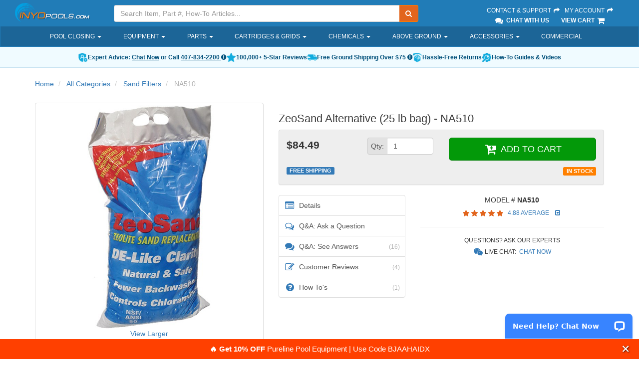

--- FILE ---
content_type: text/html; charset=utf-8
request_url: https://www.inyopools.com/Products/01300006001557.htm
body_size: 121007
content:
    
<!DOCTYPE html>
<html lang="en">
<head>
    <meta charset="utf-8" />
    <link rel="icon" type="image/png" href="/favicon.png">
    <link rel="apple-touch-icon" type="image/png" href="/apple-touch-icon.png">
        <meta name="description" content="NA510 - ZeoSand Alternative (25 lb bag)" />
            <meta name="keywords" content="zeosand filter alternative" />
    <meta name="robots" content="index, follow" />
        <link rel="canonical" href="https://www.inyopools.com/Products/01300006001557.htm" />
            
    <meta http-equiv="X-UA-Compatible" content="IE=edge" />
    <meta name="viewport" content="width=device-width, initial-scale=1.0, maximum-scale=1.0, user-scalable=0" />
    
    


    <title>ZeoSand Alternative (25 lb bag) - NA510 - INYOPools.com</title>
    
    <link href="/h2o/App_Templates/BS3/Css/BasicSite?v=ZpWgfmlsed_46N8UeO23o3-r-L9T5ggGF6xVZDLUgok1" rel="stylesheet"/>

    
    
    <link href="/h2o/App_Templates/BS3/Css/ProductCardAndCarousel?v=QbG7Orxt5KtkfyNM-p4K7YNN5XYfDjIKN4uLF07MKRE1" rel="stylesheet"/>

    <link rel="stylesheet" href="https://cdnjs.cloudflare.com/ajax/libs/tiny-slider/2.9.4/tiny-slider.css" />

    <link href="/h2o/App_Templates/BS3/Css/ApronDropdown?v=y9HMnI4_rZT7uo6s6zrRuSFhnZuXDQZbX-TTbcFnJh41" rel="stylesheet"/>



    
    <!--[if lt IE 9]>
    <script src="/h2o/bundles/legacy?v=CqXYebK4-IyZhhv6CMVr3JbOHRqcPPoHkVZsC-ng0ZA1"></script>

    <![endif]-->
    

    <script src="//ajax.googleapis.com/ajax/libs/jquery/3.6.3/jquery.min.js"></script>


    <script type="text/javascript">
        if(typeof jQuery == 'undefined' ) { document.write( '<script type="text/javascript" src="/h2o/Scripts/jquerylocal3?v=yrtgBHzBzBVlRqzNLyzvzTDw3epo5qeXgCkAGYvIIdA1"><\/script>' ); }
    </script>

    
    <script src="/h2o/bundles/corehead?v=p-LwCk0SD043uLDDmLzCU0r7HCPjRMnMR7GOuUjbKzE1"></script>


    
    
    <script src="https://cdnjs.cloudflare.com/ajax/libs/tiny-slider/2.9.4/min/tiny-slider.js"></script>



    
    
    
    <script type="application/ld+json">
        {"@context":"https://schema.org/","@type":"Product","@id":"https://www.inyopools.com/Products/01300006001557.htm","url":"https://www.inyopools.com/Products/01300006001557.htm","name":"ZeoSand Alternative (25 lb bag) - NA510","description":"NA510 - ZeoSand Alternative (25 lb bag)","sku":"NA510","mpn":"NA510","image":["https://images.inyopools.com/cloud/images/zeo25-l.jpg"],"offers":{"@type":"Offer","url":"https://www.inyopools.com/Products/01300006001557.htm","priceCurrency":"USD","price":"84.49","availability":"https://schema.org/InStock","seller":{"@type":"Organization","name":"Inyo Pools"},"priceValidUntil":"2026-02-15","itemCondition":"https://schema.org/NewCondition"},"additionalProperty":[{"@type":"PropertyValue","name":"Size","value":"25 lbs."}],"aggregateRating":{"@type":"AggregateRating","ratingValue":4.88,"bestRating":5.0,"worstRating":1.0,"reviewCount":4,"ratingCount":8},"review":[{"@type":"Review","author":{"@type":"Person","name":"DBD6"},"datePublished":"2011-03-04","reviewBody":"I had to empty out my dirty sand and thought I'd give this a try, works great! Pros: Less material","name":"NO MORE SAND","reviewRating":{"@type":"Rating","ratingValue":5.0,"bestRating":5.0,"worstRating":1.0}},{"@type":"Review","author":{"@type":"Person","name":"Anonymous"},"datePublished":"2017-08-29","reviewBody":"Worked great","name":"","reviewRating":{"@type":"Rating","ratingValue":5.0,"bestRating":5.0,"worstRating":1.0}},{"@type":"Review","author":{"@type":"Person","name":"Brother Rain"},"datePublished":"2014-04-17","reviewBody":"I could see right away I needed to replace the sand. Probably been there since the installation back in the '80's. The Zeobest was different in texture and I could see right away why it was better before I even put it in the filter (Triton II). Turned the filter on, backwashed, ran the filter and within hours I could see the pool was getting cleaner and the water had a lot better clarity. Pros: Much better clarity. Cons: A bit expensive compared to sand.","name":"better than sand...","reviewRating":{"@type":"Rating","ratingValue":5.0,"bestRating":5.0,"worstRating":1.0}},{"@type":"Review","author":{"@type":"Person","name":"Eloy R."},"datePublished":"2013-06-14","reviewBody":"Used this product in a new Sand Filter from Inyo pools.com. Both work as salesman said with no problems. Pros: Filters as good as my old D.E. Cons: N/A","name":"Zeobest Sand","reviewRating":{"@type":"Rating","ratingValue":5.0,"bestRating":5.0,"worstRating":1.0}}]}
    </script>



</head>
<body>
    
    
        <script>
            dataLayer.push({"google_tag_params":{"prodid":["1557"],"pagetype":"product","pname":["ZeoSand Alternative (25 lb bag)"],"pcat":["Pool Chemicals"],"pvalue":84.49},"TemplateTheme":"BS3","PageType":"Product","SessionID":"ckhyn4dqvxanxx1pwndesxv2"});
        </script>
    <script>
        dataLayer.push({"shoppingData":{"Guest":{"Id":null},"Cart":{"CartId":null,"CartItems":[],"CartTotal":0.0,"ItemCount":0}},"confirmedOrder":null,"currentProductId":1557,"currentCategoryPath":null});
    </script>
    
    <!-- Google Tag Manager -->
    <noscript><iframe src="//www.googletagmanager.com/ns.html?id=GTM-M854"
    height="0" width="0" style="display:none;visibility:hidden"></iframe></noscript>
    <script>(function ( w, d, s, l, i ){w[l] = w[l] || []; w[l].push( {'gtm.start':
    new Date().getTime(), event: 'gtm.js'} ); var f = d.getElementsByTagName( s )[0],
                j = d.createElement(s), dl = l != 'dataLayer' ? '&l=' + l : ''; j.async = true; j.src =
                    '//www.googletagmanager.com/gtm.js?id=' + i + dl; f.parentNode.insertBefore(j, f);
        })(window, document, 'script', 'dataLayer', 'GTM-M854');</script>
    <!-- End Google Tag Manager -->

    

























<div id="backdrop"></div>
<div class="fixed-top">
    <header>
        <div class="container-fluid">
            <div class="row">
                <!-- Logo -->
                <div class="hidden-sm hidden-xs col-sm-3 col-lg-2">
                    <div class="logo">
                        <a href="/">
                            <img src="/images/header/inyo-logo-sm.png" alt="Inyopools.com">
                        </a>
                    </div>
                </div>
                <!-- End Logo -->
                <!-- Search Form -->
                <div class="col-lg-6 col-md-5 hidden-sm hidden-xs hidden-print">
                    <div class="inyo-header-grouping">
                        <div class="input-group">
                            <input id="txtSearch" type="text" class="form-control input-search" placeholder="Search Item, Part #, How-To Articles..." />
                            <label hidden for="txtSearch">Search</label>
                            <input id="SearchUrl" type="hidden" aria-hidden="true" value="/SearchResults.aspx?Keywords=" />
                            <span class="input-group-btn">
                                <button id="runSearch" class="btn btn-default no-border-left" type="submit" aria-label="Submit Search"><i class="fa fa-search"></i></button>
                            </span>
                        </div>
                    </div>
                </div>
                <!-- End Search Form -->
                <!-- Secondary Links -->
                <div class="pull-right col-lg-3 col-md-4 hidden-sm hidden-xs">
                    <div class="inyo-header-grouping">
                        <a href="/Support">Contact &amp; Support <i class="fa fa-fw fa-share"></i></a>
                        <a href="https://secure.inyopools.com/Account/MyAccount.aspx">My Account <i class="fa fa-fw fa-share"></i></a><br />
                            <span><a href="javascript:void(0);" class="activatechatwindow"><i class="fa fa-fw fa-lg fa-comments"></i> Chat With Us</a></span>
                        <span><a href="https://secure.inyopools.com/Cart/ViewCart.aspx">View Cart <i class="fa fa-fw fa-lg fa-shopping-cart"></i></a></span>
                    </div>
                </div>
                <!-- End Secondary Links -->
            </div>
        </div>
    </header>

    <!-- Navigation -->
    <nav class="navbar navbar-inverse hidden-print">
        <div class="container main-nav-container">
            <div class="navbar-header">
                <button type="button" class="navbar-toggle collapsed" data-toggle="collapse" data-target="#main-nav">
                    <span class="sr-only">Toggle navigation</span>
                    <span class="icon-bar"></span>
                    <span class="icon-bar"></span>
                    <span class="icon-bar"></span>
                    <span class="button-label">Menu</span>
                </button>

                <!-- logo on mobile view -->
                <a class="navbar-brand-mobile visible-sm visible-xs pull-left" href="/">
                    <img src="/images/header/inyo-logo-sm.png" alt="InyoPools" class="hidden-lg hidden-md img-responsive">
                </a>

                <!-- cart on mobile view -->
                <a class="navbar-cart-mobile visible-sm visible-xs pull-right" href="https://secure.inyopools.com/Cart/ViewCart.aspx">
                    <i class="fa fa-fw fa-3x fa-shopping-cart"></i><span class="mobile-cart-label">Cart</span>
                </a>

                <!-- my account on mobile view -->
                <a class="navbar-myAccount-mobile visible-sm visible-xs pull-right text-center" href="https://secure.inyopools.com/Account/MyAccount.aspx">
                    <i class="fa fa-fw fa-3x fa-user"></i><span class="mobile-myAccount-label">My Account</span>
                </a>
            </div>

            <div id="main-nav" class="collapse navbar-collapse">
                
<ul class="nav navbar-nav">
        <li class="dropdown">
                <a href="/Category/pool-closing-supplies.aspx" class="dropdown-toggle" role="button" aria-expanded="false">
                    Pool Closing
                        <span class="caret"></span>
                </a>
                            <div class="dropdown-arrow"></div>
                <ul class="apron-dropdown dropdown-menu ">


<li class=" dropdown-menu-item">
        <a href="/Category/covers_above_ground_winter.aspx" class="dropdown-toggle apron-dropdown-item" role="button" aria-expanded="false">
            Above Ground Covers
        </a>
</li>


<li class=" dropdown-menu-item">
        <a href="/Category/covers_inground_winter.aspx" class="dropdown-toggle apron-dropdown-item" role="button" aria-expanded="false">
            Inground Covers
        </a>
</li>


<li class=" dropdown-menu-item">
        <a href="/Category/category_covers_safety.aspx" class="dropdown-toggle apron-dropdown-item" role="button" aria-expanded="false">
            Safety Covers
        </a>
</li>


<li class=" dropdown-menu-item">
        <a href="/Category/chemicals_winter.aspx" class="dropdown-toggle apron-dropdown-item" role="button" aria-expanded="false">
            Closing Chemicals
        </a>
</li>


<li class=" dropdown-menu-item">
        <a href="/Category/pool-cover-accessories.aspx" class="dropdown-toggle apron-dropdown-item" role="button" aria-expanded="false">
            Cover Accessories
        </a>
</li>


<li class=" dropdown-menu-item">
        <a href="/Category/pool-winterizing-water-tubes.aspx" class="dropdown-toggle apron-dropdown-item" role="button" aria-expanded="false">
            Water Tubes
        </a>
</li>


<li class=" dropdown-menu-item">
        <a href="/Category/pool-winterizing-air-pillows.aspx" class="dropdown-toggle apron-dropdown-item" role="button" aria-expanded="false">
            Air Pillows
        </a>
</li>


<li class=" dropdown-menu-item">
        <a href="/Category/winter-skimmer-covers.aspx" class="dropdown-toggle apron-dropdown-item" role="button" aria-expanded="false">
            Skimmer Covers
        </a>
</li>


<li class=" dropdown-menu-item">
        <a href="/Category/search_cover_pump.aspx" class="dropdown-toggle apron-dropdown-item" role="button" aria-expanded="false">
            Cover Pumps
        </a>
</li>


<li class=" dropdown-menu-item">
        <a href="/Category/freeze-protect-timers.aspx" class="dropdown-toggle apron-dropdown-item" role="button" aria-expanded="false">
            Freeze Protect Timers
        </a>
</li>


<li class=" dropdown-menu-item">
        <a href="/Category/category_accessories.aspx" class="dropdown-toggle apron-dropdown-item" role="button" aria-expanded="false">
            Cleaning Accessories
        </a>
</li>


<li class=" dropdown-menu-item">
        <a href="/Category/dummy-salt-cells.aspx" class="dropdown-toggle apron-dropdown-item" role="button" aria-expanded="false">
            Dummy Salt Cells
        </a>
</li>
                </ul>
        </li>
        <li class="dropdown">
                <a class="dropdown-toggle" data-toggle="dropdown" role="button" aria-expanded="false">
                    Equipment
                        <span class="caret"></span>
                </a>
                            <div class="dropdown-arrow"></div>
                <ul class="apron-dropdown dropdown-menu ">


<li class="dropdown dropdown-menu-item">
        <a href="/Category/pool-pumps.aspx" class="dropdown-toggle apron-dropdown-item" role="button" aria-expanded="false">
            Pool Pumps
        </a>
                <a href="/ProductListing/inground-pool-pump.aspx" class="apron-dropdown-subitem">
                    Inground
                </a>
                <a href="/ProductListing/pumps_aboveground.aspx" class="apron-dropdown-subitem">
                    Above Ground
                </a>
                <a href="/ProductListing/spa-and-hot-tub-pumps.aspx" class="apron-dropdown-subitem">
                    Spa
                </a>
                <a href="/ProductListing/pool-pumps.aspx" class="apron-dropdown-subitem">
                    All Pumps
                </a>
</li>


<li class="dropdown dropdown-menu-item">
        <a href="/Category/pool-cleaners.aspx" class="dropdown-toggle apron-dropdown-item" role="button" aria-expanded="false">
            Cleaners
        </a>
                <a href="/ProductListing/robotic-pool-cleaners.aspx" class="apron-dropdown-subitem">
                    Robotic
                </a>
                <a href="/ProductListing/suction-pool-cleaners.aspx" class="apron-dropdown-subitem">
                    Suction
                </a>
                <a href="/ProductListing/pressure-side-pool-cleaners.aspx" class="apron-dropdown-subitem">
                    Pressure
                </a>
                <a href="/ProductListing/cordless-pool-cleaners.aspx" class="apron-dropdown-subitem">
                    Cordless
                </a>
                <a href="/ProductListing/cleaner-accessories.aspx" class="apron-dropdown-subitem">
                    Accessories
                </a>
                <a href="/ProductListing/pool-cleaners.aspx" class="apron-dropdown-subitem">
                    All Pool Cleaners
                </a>
</li>


<li class="dropdown dropdown-menu-item">
        <a href="/Category/pool-filters.aspx" class="dropdown-toggle apron-dropdown-item" role="button" aria-expanded="false">
            Pool Filters
        </a>
                <a href="/ProductListing/cartridge-filters.aspx" class="apron-dropdown-subitem">
                    Cartridge
                </a>
                <a href="/ProductListing/search_sand_filters.aspx" class="apron-dropdown-subitem">
                    Sand
                </a>
                <a href="/ProductListing/search_de_filters.aspx" class="apron-dropdown-subitem">
                    D.E.
                </a>
                <a href="/Category/above-ground-pool-pump-And-filter.aspx" class="apron-dropdown-subitem">
                    Above Ground Systems
                </a>
                <a href="/ProductListing/pool-filters.aspx" class="apron-dropdown-subitem">
                    All Filters
                </a>
</li>


<li class="dropdown dropdown-menu-item">
        <a href="/Category/sanitizers_salt_generator.aspx" class="dropdown-toggle apron-dropdown-item" role="button" aria-expanded="false">
            Salt Systems
        </a>
                <a href="/Category/inground-pool-salt-systems.aspx" class="apron-dropdown-subitem">
                    Inground
                </a>
                <a href="/ProductListing/above_ground_pool_sanitizers.aspx" class="apron-dropdown-subitem">
                    Above Ground
                </a>
                <a href="/ProductListing/search_salt_cell.aspx" class="apron-dropdown-subitem">
                    Replacement Cells
                </a>
                <a href="/Category/sanitizers_salt_generator.aspx" class="apron-dropdown-subitem">
                    All Salt Systems
                </a>
</li>


<li class="dropdown dropdown-menu-item">
        <a href="/Category/category_heaters.aspx" class="dropdown-toggle apron-dropdown-item" role="button" aria-expanded="false">
            Heaters
        </a>
                <a href="/Category/inground-pool-heaters.aspx" class="apron-dropdown-subitem">
                    Gas
                </a>
                <a href="/Category/category_heat_pumps.aspx" class="apron-dropdown-subitem">
                    Heat Pumps
                </a>
                <a href="/Category/solar-pool-heaters.aspx" class="apron-dropdown-subitem">
                    Solar
                </a>
                <a href="/Category/category_heaters.aspx" class="apron-dropdown-subitem">
                    All Heaters
                </a>
</li>


<li class="dropdown dropdown-menu-item">
        <a href="/ProductListing/pool-and-spa-lights.aspx" class="dropdown-toggle apron-dropdown-item" role="button" aria-expanded="false">
            Lighting
        </a>
                <a href="/ProductListing/pool-and-spa-lights.aspx" class="apron-dropdown-subitem">
                    Inground
                </a>
                <a href="/Category/above_ground_pool_lights.aspx" class="apron-dropdown-subitem">
                    Above Ground
                </a>
                <a href="/ProductListing/lights_bulbs.aspx" class="apron-dropdown-subitem">
                    LED Bulbs
                </a>
                <a href="/ProductListing/floating-solar-lights-for-pool-and-spa.aspx" class="apron-dropdown-subitem">
                    Solar
                </a>
                <a href="/ProductListing/pool-and-spa-lights.aspx" class="apron-dropdown-subitem">
                    All Pool Lights
                </a>
</li>


<li class="dropdown dropdown-menu-item">
        <a href="/Category/category_valves.aspx" class="dropdown-toggle apron-dropdown-item" role="button" aria-expanded="false">
            Valves
        </a>
                <a href="/Category/diverter-valve-selection.aspx" class="apron-dropdown-subitem">
                    Diverter
                </a>
                <a href="/Category/check-valve-selection.aspx" class="apron-dropdown-subitem">
                    Check
                </a>
                <a href="/ProductListing/valves_multiport.aspx" class="apron-dropdown-subitem">
                    Filter
                </a>
                <a href="/Category/category_valves.aspx" class="apron-dropdown-subitem">
                    All Pool Valves
                </a>
</li>


<li class="dropdown dropdown-menu-item">
        <a href="/Category/category_chlorinators.aspx" class="dropdown-toggle apron-dropdown-item" role="button" aria-expanded="false">
            Chemical Feeders
        </a>
                <a href="/ProductListing/tablet-pool-chlorinators.aspx" class="apron-dropdown-subitem">
                    Tablet Chlorinators
                </a>
                <a href="/ProductListing/chlorinators_floating.aspx" class="apron-dropdown-subitem">
                    Floating Chlorinators
                </a>
                <a href="/Category/category_sanitizers.aspx" class="apron-dropdown-subitem">
                    Alternative Sanitizers
                </a>
                <a href="/Category/category_chlorinators.aspx" class="apron-dropdown-subitem">
                    All Chemical Feeders
                </a>
</li>


<li class="dropdown dropdown-menu-item">
        <a href="/Category/category_controls.aspx" class="dropdown-toggle apron-dropdown-item" role="button" aria-expanded="false">
            Control Panels
        </a>
                <a href="/ProductListing/controls_intermatic.aspx" class="apron-dropdown-subitem">
                    Timers
                </a>
                <a href="/Category/pool-automation.aspx" class="apron-dropdown-subitem">
                    Automation Systems
                </a>
                <a href="/Category/category_controls.aspx" class="apron-dropdown-subitem">
                    All Control Systems
                </a>
</li>


<li class=" dropdown-menu-item">
        <a href="/Category/category_commercial_pool.aspx" class="dropdown-toggle apron-dropdown-item" role="button" aria-expanded="false">
            Commercial
        </a>
</li>


<li class=" dropdown-menu-item">
        <a href="/ProductListing/pool-skimmers.aspx" class="dropdown-toggle apron-dropdown-item" role="button" aria-expanded="false">
            Skimmers
        </a>
</li>


<li class="dropdown dropdown-menu-item">
        <a href="/Category/miscellaneous_main_drains.aspx" class="dropdown-toggle apron-dropdown-item" role="button" aria-expanded="false">
            Main Drains
        </a>
                <a href="/ProductListing/miscellaneous_main_drains.aspx" class="apron-dropdown-subitem">
                    Complete Drains
                </a>
                <a href="/ProductListing/swimming-pool-drain-covers.aspx" class="apron-dropdown-subitem">
                    Drain Covers
                </a>
</li>


<li class=" dropdown-menu-item">
        <a href="/Category/category_slides.aspx" class="dropdown-toggle apron-dropdown-item" role="button" aria-expanded="false">
            Slides
        </a>
</li>


<li class=" dropdown-menu-item">
        <a href="/Category/category_waterfalls.aspx" class="dropdown-toggle apron-dropdown-item" role="button" aria-expanded="false">
            Waterfalls
        </a>
</li>


<li class=" dropdown-menu-item">
        <a href="/Products/44400026090478.htm" class="dropdown-toggle apron-dropdown-item" role="button" aria-expanded="false">
            Inflatable Spa
        </a>
</li>


<li class=" dropdown-menu-item">
        <a href="/ProductListing/clearance-pool-parts-and-equipment.aspx" class="dropdown-toggle apron-dropdown-item" role="button" aria-expanded="false">
            Clearance Products
        </a>
</li>
                </ul>
        </li>
        <li class="dropdown">
                <a href="/Category/pool_parts.aspx" class="dropdown-toggle" role="button" aria-expanded="false">
                    Parts
                        <span class="caret"></span>
                </a>
                            <div class="dropdown-arrow"></div>
                <ul class="apron-dropdown dropdown-menu ">


<li class="dropdown dropdown-menu-item">
        <a href="/Category/pool-pump-manufacturers.aspx" class="dropdown-toggle apron-dropdown-item" role="button" aria-expanded="false">
            Pump Parts
        </a>
                <a href="/category/hayward-pumps.aspx" class="apron-dropdown-subitem">
                    Hayward Pump
                </a>
                <a href="/category/pentair-pumps-parts.aspx" class="apron-dropdown-subitem">
                    Pentair Pump
                </a>
                <a href="/category/sta-rite-pump-parts.aspx" class="apron-dropdown-subitem">
                    Sta-Rite Pump
                </a>
                <a href="/category/jandy-pump-parts.aspx" class="apron-dropdown-subitem">
                    Jandy Pump
                </a>
                <a href="/Category/pool-pump-manufacturers.aspx" class="apron-dropdown-subitem">
                    All Pumps
                </a>
</li>


<li class=" dropdown-menu-item">
        <a href="/Category/category_motors.aspx" class="dropdown-toggle apron-dropdown-item" role="button" aria-expanded="false">
            Replacement Motors
        </a>
</li>


<li class="dropdown dropdown-menu-item">
        <a href="/Category/manufacturer-filter-parts.aspx" class="dropdown-toggle apron-dropdown-item" role="button" aria-expanded="false">
            Filter Parts
        </a>
                <a href="/category/hayward-filter-parts.aspx" class="apron-dropdown-subitem">
                    Hayward Filter
                </a>
                <a href="/category/pentair-filter-parts.aspx" class="apron-dropdown-subitem">
                    Pentair Filter
                </a>
                <a href="/category/sta-rite-filter-parts.aspx" class="apron-dropdown-subitem">
                    Sta-Rite Filter
                </a>
                <a href="/category/jandy-filter-parts.aspx" class="apron-dropdown-subitem">
                    Jandy Filter
                </a>
                <a href="/Category/manufacturer-filter-parts.aspx" class="apron-dropdown-subitem">
                    All Filters
                </a>
</li>


<li class=" dropdown-menu-item">
        <a href="/Category/category_cartridges.aspx" class="dropdown-toggle apron-dropdown-item" role="button" aria-expanded="false">
            Filter Cartridges
        </a>
</li>


<li class=" dropdown-menu-item">
        <a href="/Category/above-ground-pool-parts.aspx" class="dropdown-toggle apron-dropdown-item" role="button" aria-expanded="false">
            Above Ground Parts
        </a>
</li>


<li class=" dropdown-menu-item">
        <a href="/pool_part_cat_Filter_Valve_Parts.aspx" class="dropdown-toggle apron-dropdown-item" role="button" aria-expanded="false">
            Filter Valve Parts
        </a>
</li>


<li class=" dropdown-menu-item">
        <a href="/Category/manufacturer-cleaner-parts.aspx" class="dropdown-toggle apron-dropdown-item" role="button" aria-expanded="false">
            Cleaner Parts
        </a>
</li>


<li class="dropdown dropdown-menu-item">
        <a href="/Category/search_skimmer_basket.aspx" class="dropdown-toggle apron-dropdown-item" role="button" aria-expanded="false">
            Skimmer Parts
        </a>
                <a href="/ProductListing/pool-skimmer-baskets.aspx" class="apron-dropdown-subitem">
                    Baskets
                </a>
                <a href="/ProductListing/pool-skimmer-lids.aspx" class="apron-dropdown-subitem">
                    Lids
                </a>
                <a href="/ProductListing/search_weir.aspx" class="apron-dropdown-subitem">
                    Weir Doors
                </a>
</li>


<li class=" dropdown-menu-item">
        <a href="/pool_part_cat_Heater_Parts.aspx" class="dropdown-toggle apron-dropdown-item" role="button" aria-expanded="false">
            Heater Parts
        </a>
</li>


<li class="dropdown dropdown-menu-item">
        <a href="/Category/manufacturer-salt-system-parts.aspx" class="dropdown-toggle apron-dropdown-item" role="button" aria-expanded="false">
            Salt System Parts
        </a>
                <a href="/category/hayward-salt-system-parts.aspx" class="apron-dropdown-subitem">
                    Hayward System
                </a>
                <a href="/partlisting/pentair-intellichlor" class="apron-dropdown-subitem">
                    Pentair System
                </a>
                <a href="/category/pureline-salt-system-parts.aspx" class="apron-dropdown-subitem">
                    Pureline System
                </a>
                <a href="/category/manufacturer-salt-system-parts.aspx" class="apron-dropdown-subitem">
                    All Systems
                </a>
</li>


<li class=" dropdown-menu-item">
        <a href="/Category/cinderella-aluminum-pool-coping.aspx" class="dropdown-toggle apron-dropdown-item" role="button" aria-expanded="false">
            Inground Coping
        </a>
</li>


<li class=" dropdown-menu-item">
        <a href="/Category/spa_parts.aspx" class="dropdown-toggle apron-dropdown-item" role="button" aria-expanded="false">
            Spa Parts
        </a>
</li>


<li class=" dropdown-menu-item">
        <a href="/Category/pool_parts.aspx" class="dropdown-toggle apron-dropdown-item" role="button" aria-expanded="false">
            View All Parts
        </a>
</li>
                </ul>
        </li>
        <li class="dropdown">
                <a href="/Category/category_cartridges.aspx" class="dropdown-toggle" role="button" aria-expanded="false">
                    Cartridges &amp; Grids
                        <span class="caret"></span>
                </a>
                            <div class="dropdown-arrow"></div>
                <ul class="apron-dropdown dropdown-menu ">


<li class="dropdown dropdown-menu-item">
        <a href="/Category/category_cartridges.aspx" class="dropdown-toggle apron-dropdown-item" role="button" aria-expanded="false">
            Cartridges
        </a>
                <a href="/Category/hayward-cartridge-filter-selection.aspx" class="apron-dropdown-subitem">
                    Hayward
                </a>
                <a href="/Category/pentair-cartridge-filter-selection.aspx" class="apron-dropdown-subitem">
                    Pentair
                </a>
                <a href="/Category/jandy-replacement-cartridge-selections.aspx" class="apron-dropdown-subitem">
                    Jandy
                </a>
                <a href="/Category/sta-rite-replacement-cartridge-selections.aspx" class="apron-dropdown-subitem">
                    Sta-Rite
                </a>
                <a href="/Category/jacuzzi-carvin-replacement-cartridge-selections.aspx" class="apron-dropdown-subitem">
                    Jacuzzi / Carvin
                </a>
                <a href="/Category/waterway-replacement-cartridge-selections.aspx" class="apron-dropdown-subitem">
                    Waterway
                </a>
                <a href="/Category/american-products-replacement-cartridge-selections.aspx" class="apron-dropdown-subitem">
                    American Products
                </a>
                <a href="/Category/category_cartridges.aspx" class="apron-dropdown-subitem">
                    View All
                </a>
</li>


<li class=" dropdown-menu-item">
        <a href="/Category/cartridges_unicel.aspx" class="dropdown-toggle apron-dropdown-item" role="button" aria-expanded="false">
            D.E. Grids
        </a>
</li>
                </ul>
        </li>
        <li class="dropdown">
                <a href="/Category/pool-chemicals.aspx" class="dropdown-toggle" role="button" aria-expanded="false">
                    Chemicals
                        <span class="caret"></span>
                </a>
                            <div class="dropdown-arrow"></div>
                <ul class="apron-dropdown dropdown-menu ">


<li class="dropdown dropdown-menu-item">
        <a href="/productlisting/chemicals_sanitizers.aspx" class="dropdown-toggle apron-dropdown-item" role="button" aria-expanded="false">
            Chlorine
        </a>
                <a href="/Products/22300006057971.htm" class="apron-dropdown-subitem">
                    3" Tablet - 25 lb
                </a>
                <a href="/Products/22300006058060.htm" class="apron-dropdown-subitem">
                    Granular - 25 lb
                </a>
                <a href="/ProductListing/chemicals_sanitizers.aspx" class="apron-dropdown-subitem">
                    All Chlorine
                </a>
</li>


<li class="dropdown dropdown-menu-item">
        <a href="/Category/chemicals_shock.aspx" class="dropdown-toggle apron-dropdown-item" role="button" aria-expanded="false">
            Pool Shock
        </a>
                <a href="/Products/22300006074572.htm" class="apron-dropdown-subitem">
                    Di-Chlor
                </a>
                <a href="/Products/22300006058118.htm" class="apron-dropdown-subitem">
                    Non-Chlorine
                </a>
                <a href="/ProductListing/chemicals_shock.aspx" class="apron-dropdown-subitem">
                    All Pool Shock
                </a>
</li>


<li class="dropdown dropdown-menu-item">
        <a href="/Category/chemicals_watertest.aspx" class="dropdown-toggle apron-dropdown-item" role="button" aria-expanded="false">
            Water Testing
        </a>
                <a href="/Products/44404429090463.htm" class="apron-dropdown-subitem">
                    5-Way Strips
                </a>
                <a href="/Products/00700006032239.htm" class="apron-dropdown-subitem">
                    Salt Strips
                </a>
                <a href="/ProductListing/chemicals_watertest.aspx" class="apron-dropdown-subitem">
                    All Test Kits
                </a>
</li>


<li class=" dropdown-menu-item">
        <a href="/Category/chemicals_balancers.aspx" class="dropdown-toggle apron-dropdown-item" role="button" aria-expanded="false">
            Water Balancers
        </a>
</li>


<li class="dropdown dropdown-menu-item">
        <a href="/Category/clarifiers.aspx" class="dropdown-toggle apron-dropdown-item" role="button" aria-expanded="false">
            Clarifiers
        </a>
                <a href="/Products/14400001040069.htm" class="apron-dropdown-subitem">
                    First Aid
                </a>
                <a href="/ProductListing/clarifiers.aspx" class="apron-dropdown-subitem">
                    All Clarifiers
                </a>
</li>


<li class="dropdown dropdown-menu-item">
        <a href="/Category/category_sanitizers.aspx" class="dropdown-toggle apron-dropdown-item" role="button" aria-expanded="false">
            Chlorine Alternatives
        </a>
                <a href="/Category/natural-chemistry-chemicals.aspx" class="apron-dropdown-subitem">
                    Natural Chemistry
                </a>
                <a href="/Category/sanitizers_del.aspx" class="apron-dropdown-subitem">
                    Ozonators
                </a>
                <a href="/Category/sanitizers_salt_generator.aspx" class="apron-dropdown-subitem">
                    Salt Systems
                </a>
                <a href="/ProductListing/sanitizers_nature2.aspx" class="apron-dropdown-subitem">
                    Natural Purifiers
                </a>
                <a href="/ProductListing/chemicals_pool_frog.aspx" class="apron-dropdown-subitem">
                    Pool Frog
                </a>
                <a href="/Category/category_sanitizers.aspx" class="apron-dropdown-subitem">
                    View All
                </a>
</li>


<li class=" dropdown-menu-item">
        <a href="/Category/algaecide.aspx" class="dropdown-toggle apron-dropdown-item" role="button" aria-expanded="false">
            Algaecide
        </a>
</li>


<li class=" dropdown-menu-item">
        <a href="/Category/chemicals_leisure_time.aspx" class="dropdown-toggle apron-dropdown-item" role="button" aria-expanded="false">
            Spa Chemicals
        </a>
</li>


<li class=" dropdown-menu-item">
        <a href="/Category/chemicals_winter.aspx" class="dropdown-toggle apron-dropdown-item" role="button" aria-expanded="false">
            Winterizing Kits
        </a>
</li>


<li class=" dropdown-menu-item">
        <a href="/Category/pool-chemicals.aspx" class="dropdown-toggle apron-dropdown-item" role="button" aria-expanded="false">
            View All Chemicals
        </a>
</li>
                </ul>
        </li>
        <li class="dropdown">
                <a href="/Category/above_ground_pools.aspx" class="dropdown-toggle" role="button" aria-expanded="false">
                    Above Ground
                        <span class="caret"></span>
                </a>
                            <div class="dropdown-arrow"></div>
                <ul class="apron-dropdown dropdown-menu ">


<li class="dropdown dropdown-menu-item">
        <a href="/Category/above_ground_pools.aspx" class="dropdown-toggle apron-dropdown-item" role="button" aria-expanded="false">
            Pool Kits
        </a>
                <a href="/Category/round-above-ground-pools-size-selection.aspx" class="apron-dropdown-subitem">
                    Round
                </a>
                <a href="/Category/oval-above-ground-pool-size-selection.aspx" class="apron-dropdown-subitem">
                    Oval
                </a>
</li>


<li class="dropdown dropdown-menu-item">
        <a href="/Category/above-ground-pool-parts.aspx" class="dropdown-toggle apron-dropdown-item" role="button" aria-expanded="false">
            Parts
        </a>
                <a href="/Category/top-cap-selections.aspx" class="apron-dropdown-subitem">
                    Top Caps
                </a>
                <a href="/Category/top-rail-pool-shape.aspx" class="apron-dropdown-subitem">
                    Top Rails
                </a>
                <a href="/Category/plate-selections.aspx" class="apron-dropdown-subitem">
                    Top &amp; Bottom Plates
                </a>
                <a href="/Category/rims-selections.aspx" class="apron-dropdown-subitem">
                    Rims &amp; Stabilizers
                </a>
                <a href="/Category/uprights-selections.aspx" class="apron-dropdown-subitem">
                    Uprights
                </a>
</li>


<li class=" dropdown-menu-item">
        <a href="/Category/above-ground-pool-liners.aspx" class="dropdown-toggle apron-dropdown-item" role="button" aria-expanded="false">
            Liners
        </a>
</li>


<li class="dropdown dropdown-menu-item">
        <a href="/Category/liners_accessories.aspx" class="dropdown-toggle apron-dropdown-item" role="button" aria-expanded="false">
            Liner Accessories
        </a>
                <a href="/ProductListing/search_pool_cove.aspx" class="apron-dropdown-subitem">
                    Pool Cove
                </a>
                <a href="/ProductListing/liners_accessories.aspx?Keywords=liner+guard" class="apron-dropdown-subitem">
                    Liner Guard
                </a>
                <a href="/Products/15200015042862.htm" class="apron-dropdown-subitem">
                    Liner Lock
                </a>
                <a href="/Products/00401349034334.htm" class="apron-dropdown-subitem">
                    Liner Vac
                </a>
                <a href="/Products/00100000010575.htm" class="apron-dropdown-subitem">
                    Bead Receiver
                </a>
                <a href="/ProductListing/search_wall_foam.aspx" class="apron-dropdown-subitem">
                    Wall Foam
                </a>
</li>
                </ul>
        </li>
        <li class="dropdown">
                <a href="/Category/category_accessories.aspx" class="dropdown-toggle" role="button" aria-expanded="false">
                    Accessories
                        <span class="caret"></span>
                </a>
                            <div class="dropdown-arrow"></div>
                <ul class="apron-dropdown dropdown-menu ">


<li class="dropdown dropdown-menu-item">
        <a href="/Category/category_accessories.aspx" class="dropdown-toggle apron-dropdown-item" role="button" aria-expanded="false">
            Cleaning
        </a>
                <a href="/ProductListing/accessories_leafskimmers_rakes.aspx" class="apron-dropdown-subitem">
                    Leaf Skimmers
                </a>
                <a href="/ProductListing/accessories_brushes.aspx" class="apron-dropdown-subitem">
                    Brushes
                </a>
                <a href="/ProductListing/search_vacuum_hoses.aspx" class="apron-dropdown-subitem">
                    Vacuum Hoses
                </a>
                <a href="/ProductListing/accessories_vac_heads.aspx" class="apron-dropdown-subitem">
                    Vacuum Heads
                </a>
                <a href="/ProductListing/search_backwash_hose.aspx" class="apron-dropdown-subitem">
                    Backwash Hoses
                </a>
                <a href="/Products/00101349003342.htm" class="apron-dropdown-subitem">
                    Poles
                </a>
                <a href="/Category/category_accessories.aspx" class="apron-dropdown-subitem">
                    All Cleaning Accessories
                </a>
</li>


<li class=" dropdown-menu-item">
        <a href="/Category/accessories_thermometers.aspx" class="dropdown-toggle apron-dropdown-item" role="button" aria-expanded="false">
            Thermometers
        </a>
</li>


<li class="dropdown dropdown-menu-item">
        <a href="/Category/category_ladders_steps.aspx" class="dropdown-toggle apron-dropdown-item" role="button" aria-expanded="false">
            Ladders &amp; Steps
        </a>
                <a href="/Category/inground-ladders.aspx" class="apron-dropdown-subitem">
                    Inground
                </a>
                <a href="/ProductListing/miscellaneous_steps_aboveground.aspx" class="apron-dropdown-subitem">
                    Above Ground
                </a>
</li>


<li class=" dropdown-menu-item">
        <a href="/Category/category_boards.aspx" class="dropdown-toggle apron-dropdown-item" role="button" aria-expanded="false">
            Diving Boards
        </a>
</li>


<li class="dropdown dropdown-menu-item">
        <a href="/Category/category_waterfalls.aspx" class="dropdown-toggle apron-dropdown-item" role="button" aria-expanded="false">
            Water Features
        </a>
                <a href="/Category/pool-waterfalls.aspx" class="apron-dropdown-subitem">
                    Waterfalls
                </a>
                <a href="/ProductListing/waterfalls_floating.aspx" class="apron-dropdown-subitem">
                    Fountains
                </a>
                <a href="/ProductListing/lighting_jandy_laminarjets.aspx" class="apron-dropdown-subitem">
                    Deck Jets
                </a>
                <a href="/Products/14800000074720.htm" class="apron-dropdown-subitem">
                    Bubblers
                </a>
                <a href="/category_waterfalls.aspx" class="apron-dropdown-subitem">
                    All Water Features
                </a>
</li>


<li class=" dropdown-menu-item">
        <a href="/Category/category_toys.aspx" class="dropdown-toggle apron-dropdown-item" role="button" aria-expanded="false">
            Floats &amp; Toys
        </a>
</li>


<li class=" dropdown-menu-item">
        <a href="/Category/miscellaneous_paint.aspx" class="dropdown-toggle apron-dropdown-item" role="button" aria-expanded="false">
            Pool Paint
        </a>
</li>


<li class="dropdown dropdown-menu-item">
        <a href="/Category/category_pool_safety_equipment.aspx" class="dropdown-toggle apron-dropdown-item" role="button" aria-expanded="false">
            Safety Equipment
        </a>
                <a href="/ProductListing/safety_life_ring.aspx" class="apron-dropdown-subitem">
                    Life Hooks
                </a>
                <a href="/ProductListing/safety_life_ring.aspx" class="apron-dropdown-subitem">
                    Life Rings
                </a>
                <a href="/ProductListing/safety_rope.aspx" class="apron-dropdown-subitem">
                    Safety Rope
                </a>
                <a href="/ProductListing/safety_pets.aspx" class="apron-dropdown-subitem">
                    Pet Safety
                </a>
                <a href="/swimming-pool-depth-markers.aspx" class="apron-dropdown-subitem">
                    Depth Markers
                </a>
                <a href="/ProductListing/miscellaneous_safety_turtles.aspx" class="apron-dropdown-subitem">
                    Alarms
                </a>
                <a href="/ProductListing/safety_vacuum_release.aspx" class="apron-dropdown-subitem">
                    Shut Off Systems
                </a>
                <a href="/ProductListing/pool_access_lift.aspx" class="apron-dropdown-subitem">
                    Access Lifts
                </a>
                <a href="/Category/category_pool_safety_equipment.aspx" class="apron-dropdown-subitem">
                    All Safety Equipment
                </a>
</li>


<li class="dropdown dropdown-menu-item">
        <a href="/Category/search_fencing.aspx" class="dropdown-toggle apron-dropdown-item" role="button" aria-expanded="false">
            Fencing
        </a>
                <a href="/ProductListing/fencing_inground.aspx" class="apron-dropdown-subitem">
                    Inground
                </a>
                <a href="/ProductListing/fencing.aspx" class="apron-dropdown-subitem">
                    Above Ground
                </a>
</li>


<li class="dropdown dropdown-menu-item">
        <a href="/Category/category_covers.aspx" class="dropdown-toggle apron-dropdown-item" role="button" aria-expanded="false">
            Covers
        </a>
                <a href="/Category/covers_inground_winter.aspx" class="apron-dropdown-subitem">
                    Inground
                </a>
                <a href="/Category/covers_above_ground_winter.aspx" class="apron-dropdown-subitem">
                    Above Ground
                </a>
                <a href="/Category/search_cover_pump.aspx" class="apron-dropdown-subitem">
                    Cover Pumps
                </a>
                <a href="/Category/covers_above_ground_winter.aspx" class="apron-dropdown-subitem">
                    Solar Reels
                </a>
</li>
                </ul>
        </li>
        <li class="hidden-md">
                <a href="/Category/category_commercial_pool.aspx" class="dropdown-toggle" role="button" aria-expanded="false">
                    Commercial
                </a>
                    </li>
        <li class="hidden-lg hidden-md">
                <a href="/Support.aspx" class="dropdown-toggle" role="button" aria-expanded="false">
                    Contact &amp; Support
                </a>
                    </li>
        <li class="hidden-lg hidden-md">
                <a href="https://secure.inyopools.com/Account/MyAccount.aspx" class="dropdown-toggle" role="button" aria-expanded="false">
                    My Account
                </a>
                    </li>
</ul>
            </div>
        </div>
    </nav>
    <div id="mobile-dropdown-footer"></div>
    <!-- End Navigation -->
    <!-- Mobile Search Form -->
    <div id="mobile-search-wrapper" class="form-group">
        <div class="search-mobile hidden-md hidden-lg col-xs-12 hidden-print">
            <div class="container-fluid">
                <div class="input-group">
                    <input id="mobileTxtSearch" type="text" class="form-control input-search" placeholder="Search Item, Part #, How-To Articles..." />
                    <label hidden for="mobileTxtSearch">Search</label>
                    <span class="input-group-btn">
                        <button class="btn btn-default no-border-left" type="submit" aria-label="Submit Search"><i class="fa fa-search"></i></button>
                    </span>
                </div>
            </div>
        </div>
    </div>
    <!-- End Mobile Search Form -->
</div>

<!-- Begin Valu Prop -->
<div class="value-prop-container--full-width">
    <div class="value-prop value-prop--mobile hidden-md hidden-lg">
        <div class="slider">
            <div>
                <img class="value-prop__img" src="https://ik.imagekit.io/cdcya4smo/expert-advice-3.png?updatedAt=1708608441119">
                <span>Expert Advice: <span class="value-prop__chat" onclick="LiveChatWidget.call('maximize');">Chat Now</span> or Call <a href="tel:+14078342200" class="value-prop__phone">407-834-2200</a></span>
            </div>
            <div>
                <a class="value-prop__link" href="https://www.shopperapproved.com/reviews/inyopools.com" target="_blank" rel="noopener noreferrer">
                    <img class="value-prop__img" src="https://ik.imagekit.io/cdcya4smo/reviews-3.png?updatedAt=1708608441157">
                    <span>100,000+ 5-Star Reviews</span>
                </a>
            </div>
            <div>
                <a class="value-prop__link" href="/shipping.aspx">
                    <img class="value-prop__img" src="https://ik.imagekit.io/cdcya4smo/shipping-3.png?updatedAt=1708608441178">
                    <span>Free Ground Shipping Over $75 (Some Exclusions Apply)</span>
                </a>
            </div>
            <div>
                <a class="value-prop__link" href="/return.aspx">
                    <img class="value-prop__img" src="https://ik.imagekit.io/cdcya4smo/returns-3.png?updatedAt=1708608441150">
                    <span>Hassle-Free Returns</span>
                </a>
            </div>
            <div>
                <a class="value-prop__link" href="/blog">
                    <img class="value-prop__img" src="https://ik.imagekit.io/cdcya4smo/how-to-3.png?updatedAt=1708608441133">
                    <span>How-To Guides & Videos</span>
                </a>
            </div>
        </div>
    </div>
    <div class="value-prop value-prop--desktop hidden-sm hidden-xs">
        <div>
            <img class="value-prop__img" src="https://ik.imagekit.io/cdcya4smo/expert-advice-3.png?updatedAt=1708608441119">
            <span>
                Expert Advice:
                <span class="value-prop__chat" onclick="LiveChatWidget.call('maximize');">Chat Now</span>
                or Call
                <a href="tel:+14078342200" class="value-prop__phone" data-toggle="popover" data-content="Hold times are longer than usual due to high call volume. Thank you for your patience.">
                    407-834-2200&nbsp;<i class="fa fa-exclamation-circle" aria-hidden="true"></i>
                </a>
            </span>
        </div>
        <div>
            <a class="value-prop__link" href="https://www.shopperapproved.com/reviews/inyopools.com" target="_blank" rel="noopener noreferrer">
                <img class="value-prop__img" src="https://ik.imagekit.io/cdcya4smo/reviews-3.png?updatedAt=1708608441157">
                <span class="value-prop-full-text">100,000+ 5-Star Reviews</span>
                <span class="value-prop-condensed-text">100K 5-Star Reviews</span>
            </a>
        </div>
        <div>
            <a class="value-prop__link" href="/shipping.aspx">
                <img class="value-prop__img" src="https://ik.imagekit.io/cdcya4smo/shipping-3.png?updatedAt=1708608441178">
                <span data-toggle="popover" data-html="true" data-content="<div>LTL Truck Shipping is $74.95.<div/><div>Free ground shipping offer excludes UT, ID, SD, MT, ND, WY, HI, AK.</div><div>Select large items may have a $15 ground fee.</div>">
                    <span class="value-prop-full-text">Free Ground Shipping Over $75</span>
                    <span class="value-prop-condensed-text">Free Ground Shipping $75+</span>
                    <i class="fa fa-exclamation-circle" aria-hidden="true"></i>
                </span>
            </a>
        </div>
        <div>
            <a class="value-prop__link" href="/return.aspx">
                <img class="value-prop__img" src="https://ik.imagekit.io/cdcya4smo/returns-3.png?updatedAt=1708608441150">
                <span>Hassle-Free Returns</span>
            </a>
        </div>
        <div>
            <a class="value-prop__link" href="/blog">
                <img class="value-prop__img" src="https://ik.imagekit.io/cdcya4smo/how-to-3.png?updatedAt=1708608441133">
                <span>How-To Guides & Videos</span>
            </a>
        </div>
    </div>
</div>
<!-- End Valu Prop -->

<div id="full-width-banner">
    
</div>

<div class="container main-container">
    <!-- Top Breadcrumb-->

<ol class="breadcrumb hidden-print">


        
            <li>
                <a href="/">Home</a>
            </li>
        
        
            <li>
                <a href="/Category/all-categories.aspx">All Categories</a>
            </li>
        
        
            <li>
                <a href="/ProductListing/search_sand_filters.aspx">Sand Filters</a>
            </li>
        
        
            <li class="active">
                NA510
            </li>
        
</ol>    <div class="row">
        <div class="col-md-12">

            <noscript>
                <div class="alert alert-error">
                    <i class="icon-exclamation-sign icon-large"></i>
                    <strong> It appears that your browser has JavaScript disabled:</strong><br />To provide the best experience on our website, we require your browser to have JavaScript enabled.<br />
                    Here are the <a href="https://www.enable-javascript.com/" target="_blank">instructions for how to enable JavaScript in your web browser</a>.<br />
                    Once you've enabled Javascript, please refresh this page.
                    <br /><br />
                    Or give us a call at 407-834-2200, and we would be happy to take your order by phone.
                </div>
            </noscript>

            










<!-- Start Product Details-BS3 -->
<div class="section inyo-product" id="top">
    <div>

        <!-- show message to user that their product submission was successful-->

        <div class="row">
            <!-- Start Mobile Title -->
            <div id="mobile-title" class="col-xs-12 hidden-md hidden-lg">
                <!-- Model # -->
                    <div class="col-xs-12">
                        <span id="modelpartno-mobile">Model #&nbsp;<strong><span>NA510</span></strong></span>
                    </div>
                <!-- Rating -->
                    <div class="col-xs-12">
                        <h6 class="text-uppercase">
                            


<span class="rating-stars-empty">
    <span class="rating-stars-fill" style="width:98%;"></span>
</span> &nbsp;
                            <a href="#reviews">
                                4.88&nbsp;Average
                            </a>
                        </h6>
                    </div>
                <!-- Product Name -->
                <div class="col-xs-12">
                    <h1 class="smaller product-name">
                        <span>ZeoSand Alternative (25 lb bag) - NA510</span>
                    </h1>
                </div>
            </div>
            <!-- End Mobile Title -->
            <!-- Start Carousel -->
            <div class="col-md-5">
                <div class="row hidden-md hidden-lg carousel-panel"></div>

                <div class="img-thumbnail">
                    
<div id="22a1b9cd223f4e74a4d8986410ebeddc" class="carousel slide" data-ride="carousel" data-interval="false">

    <!-- Wrapper for slides -->
    <div class="carousel-inner" role="listbox">
            <div class="item active">

                    <div data-type="image">
                        <a class="carousel-link-button" data-toggle="modal" data-target="#CarouselModal" data-uri="/Product/AssetCarousel/NA510?Index=0" href="javascript:void(0);">
                            <img alt="ZeoSand Alternative (25 lb bag) - NA510" class="img-responsive center-block" src="https://images.inyopools.com/cloud/images/zeo25-l.jpg?format=jpg&amp;scale=both&amp;anchor=middlecenter&amp;autorotate=true&amp;mode=pad&amp;width=650&amp;height=650" title="ZeoSand Alternative (25 lb bag) - NA510" />
                        </a>
                    </div>

                    <div class="enlarge-button hidden-xs text-center">
                        <a data-toggle="modal" data-target="#CarouselModal" data-uri="/Product/AssetCarousel/NA510?Index=0" href="javascript:void(0);">View Larger</a>
                    </div>

            </div>
    </div>

    <!-- Carousel Controls -->
</div>
                </div>

            </div>


            <!-- Start Product Info. -->
            <div class="col-md-7">
                <div class="row">
                    <div class="hidden-xs hidden-sm col-md-12">
                        <h1 class="smaller">
                            <span>ZeoSand Alternative (25 lb bag) - NA510</span>
                        </h1>
                    </div>
                </div>

                <!-- Start Product Info. -->
                <div class="row">

                    <div class="col-md-12">
                        <div class="row">

                            <div class="col-md-12">
                                <div class="panel panel-default cart-offer">
                                    <div class="panel-body">
                                        <div class="row">
                                                <div>
                                                    <div class="col-xs-4 col-sm-3 col-md-3">
                                                        <p id="productOffer-container" class="lead">
                                                            <strong>
                                                                <span id="productOffer">
                                                                    <span>$84.49</span>
                                                                </span>
                                                            </strong>
                                                        </p>
                                                    </div>
                                                        <div class="col-xs-offset-3 col-sm-offset-5 col-md-offset-0 col-xs-5 col-sm-4 col-md-3">
                                                            <div id="quantity" class="input-group">
                                                                <div class="input-group-addon">Qty:</div>
                                                                <input type="number" value="1" class="form-control" min="1" id="txtQuantity" name="txtQuantity">
                                                            </div>
                                                        </div>
                                                        <div class="col-xs-12 hidden-md hidden-lg">
                                                                <h5 id="inStock-mobile" class="">
                                                                    <span class="pull-left">
                                                                            <span class="label label-default">
                                                                                IN STOCK
                                                                            </span>
                                                                    </span>
                                                                </h5>
                                                                                                                            <h5 id="freeShipping-mobile" class="clearfix">
                                                                    <span class="label label-primary pull-right">FREE SHIPPING</span>
                                                                </h5>
                                                        </div>
                                                        <div class="col-xs-12 col-md-6">
                                                            <a id="AddToCart" class="btn btn-block btn-lg btn-success vwoaddtocart" href="https://secure.inyopools.com/Cart/AddToCartQS.aspx?ManufacturerCode=NA510&amp;Qty=1&amp;ContinueShoppingUrl=https%3a%2f%2fwww.inyopools.com%2fProducts%2f01300006001557.htm"><i class="fa fa-cart-plus fa-fw fa-lg"></i>&nbsp;ADD TO CART</a>
                                                        </div>
                                                        <div class="hidden-md hidden-lg col-xs-12 text-center text-muted">
                                                            <h6><em>OR</em></h6>
                                                        </div>
                                                        <div class="hidden-md hidden-lg col-xs-12">
                                                                <a href="javascript:void(0);" class="btn btn-block btn-lg btn-primary activatechatwindow">
                                                                    <i class="fa fa-comments fa-fwfa-lg"></i>&nbsp;CHAT WITH US
                                                                </a>
                                                        </div>
                                                        <div class="col-md-12 hidden-xs hidden-sm">
                                                                    <h5 id="InStock">
                                                                        <span class="pull-right">
                                                                            <span class="label label-default">
                                                                                IN STOCK
                                                                            </span>
                                                                        </span>
                                                                    </h5>
                                                                                                                            <h5>
                                                                    <span class="label label-primary pull-left">FREE SHIPPING</span>
                                                                </h5>
                                                            <br>
                                                            <span id="timer" style="display:none">
                                                                Order within <strong class="text-success"><span id="Hour"></span><span id="Minute"></span><span id="Second"></span></strong>for this product to ship <span id="Date"></span>.
                                                            </span>
                                                        </div>
                                                </div>
                                                                                    </div>
                                    </div>
                                </div>
                            </div>

                        </div>
                    </div>

                    <!-- start Resource Links -->
                    <div class="col-md-5 hidden-xs hidden-sm inyo-resource-links">
                        <div class="list-group">
                            <a href="#details" class="list-group-item" data-accordion="#collapseProductDetails">
                                <i class="fa fa-list-alt fa-fw fa-lg text-primary"></i>
                                <span class="link-title">Details</span>
                            </a>
                            <a title="Click here to ask a question regarding ZeoSand Alternative (25 lb bag) - NA510" data-toggle="modal" data-target="#CarouselModal" data-uri="//secure.inyopools.com/Product/Question/Ask/NA510" class="list-group-item">
                                <i class="fa fa-comments-o fa-fw fa-lg text-primary"></i>
                                <span class="link-title">Q&amp;A: Ask a Question</span>
                            </a>
                                <a href="#qa" class="list-group-item open-accordion" data-accordion="#collapseQA">
                                    <i class="fa fa-comments fa-fw fa-lg text-primary"></i>
                                    <span class="link-title">Q&amp;A: See Answers</span>
                                    <span class="text-muted"><small>(16)</small></span>
                                </a>
                                                                                        <a href="#reviews" class="list-group-item open-accordion" data-accordion="#collapseReviews">
                                    <i class="fa fa-fw fa-lg fa-pencil-square-o text-primary"></i>
                                    <span class="link-title">Customer Reviews</span>
                                    <span class="text-muted"><small>(4)</small></span>
                                </a>
                                                                                                                    <a href="#howto" class="list-group-item open-accordion" data-accordion="#collapseHowTo">
                                    <i class="fa fa-question-circle fa-fw fa-lg text-primary"></i>
                                    <span class="link-title">How To's</span>
                                    <span class="text-muted"><small>(1)</small></span>
                                </a>
                                                    </div>
                    </div>

                    <div class="col-md-7 text-center">
                            <p id="modelpartno" class="hidden-xs hidden-sm text-uppercase">Model #&nbsp;<strong><span>NA510</span></strong></p>


                            <h6 class="text-uppercase hidden-xs hidden-sm">
                                


<span class="rating-stars-empty">
    <span class="rating-stars-fill" style="width:98%;"></span>
</span> &nbsp;
                                <a href="#reviews">
                                    4.88&nbsp;Average
                                </a>&nbsp;
                                <i data-toggle="popover" class="hidden-xs hidden-sm fa fa-fw fa-caret-square-o-down text-primary ratings-popover-button"></i>
                            </h6>
                            <div id="ratings" class="hidden">
                                

<div class="ratings-popover-count">
    <div class="text-center">
        <strong>
            8
            Rating
        </strong>
    </div>
</div>

<div class="ratings-popover-content">
    <div class="review-graph">
        <div class="review-graph-recommended">
                
                    (88%)
                    7
                    of
                    8
                    customer would recommend this product to a friend.
                
        </div>

        <div class="review-graph-bars-area">

            <div class="review-graph-bars">
                    <div>
                        <div>
                            5&nbsp;star:
                        </div>&nbsp;
                        <div class="review-graph-percent-bar">
                            <div class="progress">
                                <div class="progress-bar" role="progressbar" aria-valuenow="7" aria-valuemin="0" aria-valuemax="8" style="width: 88%;"></div>
                            </div>
                        </div>
                        <div>
                            (7)
                        </div>
                    </div>
                    <div>
                        <div>
                            4&nbsp;star:
                        </div>&nbsp;
                        <div class="review-graph-percent-bar">
                            <div class="progress">
                                <div class="progress-bar" role="progressbar" aria-valuenow="1" aria-valuemin="0" aria-valuemax="8" style="width: 12%;"></div>
                            </div>
                        </div>
                        <div>
                            (1)
                        </div>
                    </div>
                    <div>
                        <div>
                            3&nbsp;star:
                        </div>&nbsp;
                        <div class="review-graph-percent-bar">
                            <div class="progress">
                                <div class="progress-bar" role="progressbar" aria-valuenow="0" aria-valuemin="0" aria-valuemax="8" style="width: 0%;"></div>
                            </div>
                        </div>
                        <div>
                            (0)
                        </div>
                    </div>
                    <div>
                        <div>
                            2&nbsp;star:
                        </div>&nbsp;
                        <div class="review-graph-percent-bar">
                            <div class="progress">
                                <div class="progress-bar" role="progressbar" aria-valuenow="0" aria-valuemin="0" aria-valuemax="8" style="width: 0%;"></div>
                            </div>
                        </div>
                        <div>
                            (0)
                        </div>
                    </div>
                    <div>
                        <div>
                            1&nbsp;star:
                        </div>&nbsp;
                        <div class="review-graph-percent-bar">
                            <div class="progress">
                                <div class="progress-bar" role="progressbar" aria-valuenow="0" aria-valuemin="0" aria-valuemax="8" style="width: 0%;"></div>
                            </div>
                        </div>
                        <div>
                            (0)
                        </div>
                    </div>
            </div>
        </div>
    </div>
</div>
                            </div>

                            <hr class="hidden-xs hidden-sm" />

                        <div class="hidden-xs hidden-sm text-uppercase">
                            <h6> Questions? Ask Our Experts</h6>
                            <h6>
                                <i class="-square fa fa-fw fa-lg fa-wechat text-primary"></i>&nbsp;Live Chat:&nbsp;
                                <span class="text-muted">
                                    <a href="javascript:void(0);" class="activatechatwindow">Chat Now</a>
                                </span>
                            </h6>
                        </div>

                    </div>

                </div>
            </div>
        </div>
        <hr>

        <section>
            <div class="row">

                <div class="col-md-12">

                    <div class="panel-group" id="accordion" role="tablist" aria-multiselectable="true">


                        <!--start Product Details-->
                        <div class="panel panel-default">
                            <a id="details"></a>
                            <a class="panel-heading btn btn-block collapse-button" role="tab" id="headingProductDetails" data-toggle="collapse" data-parent="#accordion" href="#collapseProductDetails" aria-expanded="true" aria-controls="collapseProductDetails">
                                <h2 class="h4 panel-title text-left">
                                    <i class="hidden-md hidden-lg fa fa-list-alt fa-fw fa-lg text-primary"></i>
                                    Details
                                    <i class="indicator hidden-md hidden-lg fa fa-fw fa-plus-circle pull-right"></i>
                                </h2>
                            </a>

                            <div id="collapseProductDetails" class="panel-collapse collapse in" role="tabpanel" aria-labelledby="headingProductDetails" data-scroll-to="#details">
                                <div class="panel-body">
                                    <span class="back-to-top">
                                        <a href="javascript:void(0);" title="Back To Top" class="pull-right"><small>Top</small><i class="fa fa-arrow-circle-up fa-fw fa-pull-left text-primary"></i></a>
                                    </span>
                                    <div class="row">
                                        <div class="col-sm-11">
                                                <p class="text-uppercase"><span class="label label-grey">Model #</span>&nbsp;<span>NA510</span></p>





                                                <h3 class="h5 text-uppercase"><span class="label label-grey">Alternate Part #'s</span>&nbsp;ZEOSAND25, ZOI-06-6000</h3>

                                        </div>
                                    </div>

                                    <h3 class="h4">Product Description</h3>

                                    <p>What Is ZeoSand? ZeoSand is a high purity natural zeolite that has a unique three dimensional honeycomb structure. Natural zeolites were formed millions of years ago by alkaline salt water altering volcanic ash. ZeoSand is a clino type zeolite that has a huge surface area and a natural ammonium ion trapping capacity. The same natural zeolite in ZeoSand is also used as a soil amendment and feed additive.</p>
<p>&nbsp;</p>
<p>Why Does ZeoSand Give Superior Clarity? The sandpaper rough surface has 1 to 15 micron pore spaces that trap smaller particles than sand; thus, water clarity is improved. A cubic foot of ZeoSand has the surface area of 100 football fields - 100 times greater than sand. ZeoSand&rsquo;s huge surface area holds more dirt than sand; therefore, the time between backwashes can be increased. How Does ZeoSand Control Chloramines? ZeoSand traps and holds ammonium ions through a molecular sieving or water softening action. Sand does not trap ammonium ions. Less ammonia means reduced eye-burning chloramines. Since chloramines are lower, chemical shock treatments are not needed as often. A twenty five pound bag of ZeoSand will trap about half a pound of ammonium ions. How Is ZeoSand Used? Typically, one 25 pound bag of ZeoSand replaces a 50 pound bag of sand. ZeoSand weighs 55 pounds per cubic foot compared to sand that weighs 100 pounds per cubic foot. To install, remove all of the sand from the filter, and repair any damaged parts. Fill the filter half way with water and slowly pour the ZeoSand into the filter. Backwash until the backwash water is clear; this will take several minutes. Turn the filter off for two minutes and let the ZeoSand settle. Backwash for an additional two minutes, and check to be sure the backwash water is clear. If the backwash water is clear, turn the multiport valve to filter and start the pump. How Long Does ZeoSand Last? Under normal conditions, ZeoSand will need to be replaced about as often as sand. After filter use, ZeoSand may be added to your garden or potted plants as a soil conditioner. ZeoSand may be discarded as a non hazardous waste</p>

                                            <div class="row">
                                                <div class="col-md-5">
                                                    <div class="well">
                                                        <h2 class="h4 text-center">Product Specifications</h2>
                                                            <div class="row spec-listing">
                                                                <div class="col-xs-12">
                                                                    <div class="pull-left"><strong>Size:</strong></div>
                                                                    <div class="pull-right text-right"><span>25 lbs.</span></div>
                                                                </div>
                                                            </div>
                                                    </div>
                                                </div>
                                            </div>

                                </div>
                            </div>
                        </div>

                        <!-- start Q&A -->
                        <div class="panel panel-default">
                            <a id="qa"></a>
                            <a class="panel-heading btn btn-block collapse-button" role="tab" id="headingQA" data-toggle="collapse" data-parent="#accordion" href="#collapseQA" aria-expanded="false" aria-controls="collapseQA">
                                <h2 class="h4 panel-title text-left">
                                    <i class="fa fa-comments fa-fw fa-lg text-primary hidden-md hidden-lg"></i>
                                    Q&amp;A
                                    <small class="hidden-md hidden-lg">(16)</small>
                                    <i class="indicator hidden-md hidden-lg fa fa-fw fa-plus-circle pull-right"></i>
                                </h2>
                            </a>
                            <div id="collapseQA" class="panel-collapse collapse in" role="tabpanel" aria-labelledby="headingQA" data-scroll-to="#qa">
                                <div class="panel-body">
                                    <span class="back-to-top">
                                        <a href="javascript:void(0);" title="Back To Top" class="pull-right"><small>Top</small><i class="fa fa-arrow-circle-up fa-fw fa-pull-left text-primary"></i></a>
                                    </span>

                                    <div class="row top-ask-question">
                                        <div class="col-md-11">

                                            <a class="btn btn-primary" title="Ask a question regarding ZeoSand Alternative (25 lb bag) - NA510" data-toggle="modal" data-uri="//secure.inyopools.com/Product/Question/Ask/NA510" data-target="#CarouselModal" href="javascript:void(0);">
                                                Ask A Question
                                            </a>
                                        </div>
                                    </div>


<div class="media q-and-a-panel">
    <div class="media-body">

        <div class="media-heading q-and-a-heading h4">
            <span class="badge question">?</span> &nbsp; &nbsp;
            Asked on <strong>4/7/2009</strong> by
                <strong>Guest</strong>
        </div>
        <p>
            <a href="/Products/Questions/540/01300006001557.htm" class="q-and-a-link">
                So if I have a sand filter that takes 175# of sand what of your product do I need?
            </a>
            <br />

            
            <a class="smaller" data-toggle="modal" data-uri="https://secure.inyopools.com/Product/QuestionComment?eqs=70BWlEm0XkVM%2fUUi2LA3cA%3d%3d" data-target="#CarouselModal" href="javascript:void(0);">
                <i class="fa fa-fw fa-reply"></i>&nbsp;Reply
            </a>
        </p>

        <div class="media q-and-a">
                <div class="media-body">
                    
<div class="media-heading q-and-a-heading h4">
        <span class="badge answer">A</span>&nbsp;&nbsp;Answered on
    <strong>4/7/2009</strong> by
        <span class="text-default">InyoPools Product Specialist <strong>Patrick P.</strong></span>
</div>
<p>
    If you have a 175 Lb. sand filter then we would suggest 87.5 lbs. of Zeobest (175 / 2) Since the Zeobest is only sold in 25 lb. increments you would need to purchase 100 lbs. You may view the 25 Lb Zeobest here <a href="/Products/01300006001557.htm">http://www.inyopools.com/Products/01300006001557.htm</a> and the 50 Lb. Zeobest here <a href="/Products/01301202001558.htm">http://www.inyopools.com/Products/01301202001558.htm</a><br />
    
    <a class="smaller" data-toggle="modal" data-uri="https://secure.inyopools.com/Product/QuestionComment?eqs=70BWlEm0XkUDwJPmD2IUY%2bxgsG2M4XRSy2lxQKZ0Mes%3d" data-target="#CarouselModal" href="javascript:void(0);">
        <i class="fa fa-fw fa-reply"></i>&nbsp;Reply
    </a>
</p>


                </div>
                <br>
        </div>
    </div>
</div>

<div class="media q-and-a-panel">
    <div class="media-body">

        <div class="media-heading q-and-a-heading h4">
            <span class="badge question">?</span> &nbsp; &nbsp;
            Asked on <strong>1/23/2012</strong> by
                <strong>Guest</strong>
        </div>
        <p>
            <a href="/Products/Questions/968/01300006001557.htm" class="q-and-a-link">
                What is Zeobest? Is it safe?
            </a>
            <br />

            
            <a class="smaller" data-toggle="modal" data-uri="https://secure.inyopools.com/Product/QuestionComment?eqs=70BWlEm0XkXFfYotrD2g4g%3d%3d" data-target="#CarouselModal" href="javascript:void(0);">
                <i class="fa fa-fw fa-reply"></i>&nbsp;Reply
            </a>
        </p>

        <div class="media q-and-a">
                <div class="media-body">
                    
<div class="media-heading q-and-a-heading h4">
        <span class="badge answer">A</span>&nbsp;&nbsp;Answered on
    <strong>1/23/2012</strong> by
        <span class="text-default">InyoPools Product Specialist <strong>Patrick P.</strong></span>
</div>
<p>
    Zeobest is a great alternative to regular filter sand. It provides DE like filtration (filters down to 3 microns), it's lighter than sand so you half the amount compared to sand. It can also decrease the frequency of backwashing. Without getting scientifically complex Zeobest comes from zeolites. Zeolites are the deposits of volcanic ash from thousands of years ago. It is NSF approved which means that it meets national health and safety requirements. It's also safe to use in all sand filters. <br />
    
    <a class="smaller" data-toggle="modal" data-uri="https://secure.inyopools.com/Product/QuestionComment?eqs=70BWlEm0XkVS1qfjlMZW5upZFdhTf7qOWxzpFPydByg%3d" data-target="#CarouselModal" href="javascript:void(0);">
        <i class="fa fa-fw fa-reply"></i>&nbsp;Reply
    </a>
</p>


                </div>
                <br>
        </div>
    </div>
</div>

<div class="media q-and-a-panel">
    <div class="media-body">

        <div class="media-heading q-and-a-heading h4">
            <span class="badge question">?</span> &nbsp; &nbsp;
            Asked on <strong>10/23/2014</strong> by
                <strong>Inyo Visitor</strong>
        </div>
        <p>
            <a href="/Products/Questions/4210/01300006001557.htm" class="q-and-a-link">
                How do you change the sand in a sand filter?
            </a>
            <br />

            
            <a class="smaller" data-toggle="modal" data-uri="https://secure.inyopools.com/Product/QuestionComment?eqs=70BWlEm0XkWlULJOoL4FKw%3d%3d" data-target="#CarouselModal" href="javascript:void(0);">
                <i class="fa fa-fw fa-reply"></i>&nbsp;Reply
            </a>
        </p>

        <div class="media q-and-a">
                <div class="media-body">
                    
<div class="media-heading q-and-a-heading h4">
        <span class="badge answer">A</span>&nbsp;&nbsp;Answered on
    <strong>10/24/2014</strong> by
        <span class="text-default">InyoPools Product Specialist <strong>Patrick P.</strong></span>
</div>
<p>
    We have a really good guide with video here on <a href="/HowToPage/how_to_change_sand_in_a_sand_filter.aspx">How to replace the sand in your swimming pool filter</a><br />
    
    <a class="smaller" data-toggle="modal" data-uri="https://secure.inyopools.com/Product/QuestionComment?eqs=70BWlEm0XkUTWdT53CidP5wtHGIyGWWVqd1Bdb%2f3IcE%3d" data-target="#CarouselModal" href="javascript:void(0);">
        <i class="fa fa-fw fa-reply"></i>&nbsp;Reply
    </a>
</p>


                </div>
                <br>
        </div>
    </div>
</div>

<div class="media q-and-a-panel">
    <div class="media-body">

        <div class="media-heading q-and-a-heading h4">
            <span class="badge question">?</span> &nbsp; &nbsp;
            Asked on <strong>6/29/2015</strong> by
                <strong>Inyo Visitor</strong>
        </div>
        <p>
            <a href="/Products/Questions/13150/01300006001557.htm" class="q-and-a-link">
                can you mix silica and zeosand
            </a>
            <br />

            
            <a class="smaller" data-toggle="modal" data-uri="https://secure.inyopools.com/Product/QuestionComment?eqs=70BWlEm0XkUd%2f6Y1ngPp%2fFwYGZFxuzeo" data-target="#CarouselModal" href="javascript:void(0);">
                <i class="fa fa-fw fa-reply"></i>&nbsp;Reply
            </a>
        </p>

        <div class="media q-and-a">
                <div class="media-body">
                    
<div class="media-heading q-and-a-heading h4">
        <span class="badge answer">A</span>&nbsp;&nbsp;Answered on
    <strong>6/29/2015</strong> by
        <span class="text-default">InyoPools Product Specialist <strong>Lennox H.</strong></span>
</div>
<p>
    Hi, You can not mix Silica Sand and Zeo&nbsp;Sand together, you will have to use one or the other.<br />
    
    <a class="smaller" data-toggle="modal" data-uri="https://secure.inyopools.com/Product/QuestionComment?eqs=70BWlEm0XkUd%2f6Y1ngPp%2fOwFtfmqAI3Zq53IT2x%2fvhk%3d" data-target="#CarouselModal" href="javascript:void(0);">
        <i class="fa fa-fw fa-reply"></i>&nbsp;Reply
    </a>
</p>


                </div>
                <br>
        </div>
    </div>
</div>

<div class="media q-and-a-panel">
    <div class="media-body">

        <div class="media-heading q-and-a-heading h4">
            <span class="badge question">?</span> &nbsp; &nbsp;
            Asked on <strong>3/19/2017</strong> by
                <strong>Bernice</strong>
        </div>
        <p>
            <a href="/Products/Questions/34440/01300006001557.htm" class="q-and-a-link">
                How many pounds of sand do I need for a 30,000 gal in ground pool?
            </a>
            <br />

            
            <a class="smaller" data-toggle="modal" data-uri="https://secure.inyopools.com/Product/QuestionComment?eqs=70BWlEm0XkUJi545xkUsEIuZBWMzqsNj" data-target="#CarouselModal" href="javascript:void(0);">
                <i class="fa fa-fw fa-reply"></i>&nbsp;Reply
            </a>
        </p>

        <div class="media q-and-a">
                <div class="media-body">
                    
<div class="media-heading q-and-a-heading h4">
        <span class="badge answer">A</span>&nbsp;&nbsp;Answered on
    <strong>3/20/2017</strong> by
        <span class="text-default">InyoPools Product Specialist <strong>Lennox H.</strong></span>
</div>
<p>
    Hi,&nbsp;Bernice. You will use 1 pound of ZeoSand&nbsp;for every 2 pounds of silica sand required based on the filter specs.<br />
    
    <a class="smaller" data-toggle="modal" data-uri="https://secure.inyopools.com/Product/QuestionComment?eqs=70BWlEm0XkUJi545xkUsEJK10c3n8xoA0Ju0Ld%2f%2fCu0%3d" data-target="#CarouselModal" href="javascript:void(0);">
        <i class="fa fa-fw fa-reply"></i>&nbsp;Reply
    </a>
</p>


                </div>
                <br>
        </div>
    </div>
</div>
                                                                            <div class="section">
                                            <div class="row">
                                                <div class="col-md-12">
                                                    <br />
                                                    <a class="btn btn-primary" href="/Products/Questions/01300006001557.htm">
                                                        Read all Q&amp;A&rsquo;s
                                                    </a>
                                                </div>
                                            </div>
                                        </div>

                                </div>
                            </div>
                        </div>

                        <!-- start DIY Stories -->
                        <div class="panel panel-default">
                            <a id="diy"></a>
                            <a class="panel-heading btn btn-block collapse-button" role="tab" id="headingDiy" data-toggle="collapse" data-parent="#accordion" href="#collapseDiy" aria-expanded="false" aria-controls="collapseDiy">
                                <h2 class="h4 panel-title text-left">
                                    <i class="fa fa-wrench fa-fw fa-lg text-primary hidden-md hidden-lg"></i>
                                    Do-It-Yourself Stories
                                    <small class="hidden-md hidden-lg">(0)</small>
                                    <i class="indicator hidden-md hidden-lg fa fa-fw fa-plus-circle pull-right"></i>
                                </h2>
                            </a>
                            <div id="collapseDiy" class="panel-collapse collapse in" role="tabpanel" aria-labelledby="headingDiy" data-scroll-to="#diy">
                                <div class="panel-body">
                                    <span class="back-to-top">
                                        <a href="javascript:void(0);" title="Back To Top" class="pull-right"><small>Top</small><i class="fa fa-arrow-circle-up fa-fw fa-pull-left text-primary"></i></a>
                                    </span>

                                    <div class="row" style="margin-bottom:30px">
                                        <div class="col-md-11">

                                            <a class="btn btn-primary" title="Write a DIY Story regarding ZeoSand Alternative (25 lb bag) - NA510" href="https://secure.inyopools.com/Product/WriteDoItYourselfStory/NA510">
                                                Write A DIY Story
                                            </a>
                                        </div>
                                    </div>

                                    
                                </div>
                            </div>
                        </div>



                        <!-- start Customer Reviews -->
                            <div class="panel panel-default">
                                <a id="reviews"></a>
                                <a class="panel-heading btn btn-block collapse-button" role="tab" id="headingReviews" data-toggle="collapse" data-parent="#accordion" href="#collapseReviews" aria-expanded="false" aria-controls="collapseReviews">
                                    <h2 class="h4 panel-title text-left">
                                        <i class="fa fa-fw fa-lg fa-pencil-square-o text-primary hidden-md hidden-lg"></i>
                                        Customer Reviews
                                        <small class="hidden-md hidden-lg">(4)</small>
                                        <i class="indicator hidden-md hidden-lg fa fa-fw fa-plus-circle pull-right"></i>
                                    </h2>
                                </a>
                                <div id="collapseReviews" class="panel-collapse collapse in" role="tabpanel" aria-labelledby="headingReviews" data-scroll-to="#reviews">
                                    <div class="panel-body">
                                        <span class="back-to-top">
                                            <a href="javascript:void(0);" title="Back To Top" class="pull-right"><small>Top</small><i class="fa fa-arrow-circle-up fa-fw fa-pull-left text-primary"></i></a>
                                        </span>
                                        <h4 class="label label-primary">Review Summary</h4>

                                        <div class="aggregate-rating">

                                            


<span class="rating-stars-empty">
    <span class="rating-stars-fill" style="width:98%;"></span>
</span> 
                                            &nbsp;(Average <span>4.88</span>
                                            &nbsp;out of <span>5</span> stars)
                                            <div class="reviews-summary">

<div class="ratings-popover-count">
    <div class="text-center">
        <strong>
            8
            Rating
        </strong>
    </div>
</div>

<div class="ratings-popover-content">
    <div class="review-graph">
        <div class="review-graph-recommended">
                
                    (88%)
                    7
                    of
                    8
                    customer would recommend this product to a friend.
                
        </div>

        <div class="review-graph-bars-area">

            <div class="review-graph-bars">
                    <div>
                        <div>
                            5&nbsp;star:
                        </div>&nbsp;
                        <div class="review-graph-percent-bar">
                            <div class="progress">
                                <div class="progress-bar" role="progressbar" aria-valuenow="7" aria-valuemin="0" aria-valuemax="8" style="width: 88%;"></div>
                            </div>
                        </div>
                        <div>
                            (7)
                        </div>
                    </div>
                    <div>
                        <div>
                            4&nbsp;star:
                        </div>&nbsp;
                        <div class="review-graph-percent-bar">
                            <div class="progress">
                                <div class="progress-bar" role="progressbar" aria-valuenow="1" aria-valuemin="0" aria-valuemax="8" style="width: 12%;"></div>
                            </div>
                        </div>
                        <div>
                            (1)
                        </div>
                    </div>
                    <div>
                        <div>
                            3&nbsp;star:
                        </div>&nbsp;
                        <div class="review-graph-percent-bar">
                            <div class="progress">
                                <div class="progress-bar" role="progressbar" aria-valuenow="0" aria-valuemin="0" aria-valuemax="8" style="width: 0%;"></div>
                            </div>
                        </div>
                        <div>
                            (0)
                        </div>
                    </div>
                    <div>
                        <div>
                            2&nbsp;star:
                        </div>&nbsp;
                        <div class="review-graph-percent-bar">
                            <div class="progress">
                                <div class="progress-bar" role="progressbar" aria-valuenow="0" aria-valuemin="0" aria-valuemax="8" style="width: 0%;"></div>
                            </div>
                        </div>
                        <div>
                            (0)
                        </div>
                    </div>
                    <div>
                        <div>
                            1&nbsp;star:
                        </div>&nbsp;
                        <div class="review-graph-percent-bar">
                            <div class="progress">
                                <div class="progress-bar" role="progressbar" aria-valuenow="0" aria-valuemin="0" aria-valuemax="8" style="width: 0%;"></div>
                            </div>
                        </div>
                        <div>
                            (0)
                        </div>
                    </div>
            </div>
        </div>
    </div>
</div></div>
                                        </div>

                                            <div class="section">
                                                <div class="row">
                                                    <div class="col-md-12">
                                                        <a class="btn btn-primary" href="https://secure.inyopools.com/General/ProductReviewSubmission.aspx?MfgCode=NA510">Write A Review</a>
                                                        <br /><br />
                                                    </div>
                                                </div>
                                            </div>

                                            <div class="section comments">
                                                <div class="row">
                                                    <div class="col-md-12">
                                                        <div class="well">
                                                            <div class="media-list">
                                                                <!-- Most Helpful Review-->
                                                                    <h4 class="label label-primary">The Most Helpful Review</h4>

<div class="media review-carousel-mobile">
    <div class="media-body review-carousel-mobile">

            
                <p>
                    <span>
                        <i class="text-primary fa fa-thumbs-up fa-lg"></i>
                        4
                    </span>
                    &nbsp;&nbsp;&nbsp;
                    <span>
                        <i class="text-default fa fa-thumbs-down fa-lg"></i>
                        0
                    </span>
                </p>
            
        <p>
            


<span class="rating-stars-empty">
    <span class="rating-stars-fill" style="width:100%;"></span>
</span> 

            <span class="text-muted">
                &nbsp;(<span>5</span>                
                out of <span>5</span> stars)
            </span>&nbsp;<span class="text-uppercase">NO MORE SAND</span>
        </p>

        <p>
            <span>
                <span class="text-muted">Reviewed By:</span>&nbsp;
                    <span>DBD6</span>
            </span>
                from Columbia, MO
            <small>(<time datetime="2011-03-04">3/4/2011</time>)</small>
        </p>
            <p><span class="text-muted">Pros:</span>&nbsp;Less material</p>
        
        <p>I had to empty out my dirty sand and thought I&#39;d give this a try, works great!</p>

        
        <br />
        <p>
            Was this review helpful to you?&nbsp;
            <br class="visible-xs"/>
            <a class="review-helpful-click btn btn-primary" data-id="4018" data-helpful="1"><i class="fa fa-thumbs-up"></i></a>
            &nbsp;
            <a class="review-helpful-click btn btn-default" data-id="4018" data-helpful="0"><i class="fa fa-thumbs-down"></i></a>
        </p>
    </div>
</div>                                                                        <hr />

                                                                <!-- Most Recent Reviews-->
                                                                    <h4 class="label label-primary">The Most Recent Reviews</h4>

<div class="media review-carousel-mobile">
    <div class="media-body review-carousel-mobile">

        <p>
            


<span class="rating-stars-empty">
    <span class="rating-stars-fill" style="width:100%;"></span>
</span> 

            <span class="text-muted">
                &nbsp;(<span>5</span>                
                out of <span>5</span> stars)
            </span>&nbsp;<span class="text-uppercase"></span>
        </p>

        <p>
            <span>
                <span class="text-muted">Reviewed By:</span>&nbsp;
                    <span>Inyo Customer</span>
            </span>
            <small>(<time datetime="2017-08-29">8/29/2017</time>)</small>
        </p>
        
        <p>Worked great</p>

        
        <br />
        <p>
            Was this review helpful to you?&nbsp;
            <br class="visible-xs"/>
            <a class="review-helpful-click btn btn-primary" data-id="18443" data-helpful="1"><i class="fa fa-thumbs-up"></i></a>
            &nbsp;
            <a class="review-helpful-click btn btn-default" data-id="18443" data-helpful="0"><i class="fa fa-thumbs-down"></i></a>
        </p>
    </div>
</div>                                                                            <hr />

<div class="media review-carousel-mobile">
    <div class="media-body review-carousel-mobile">

            
                <p>
                    <span>
                        <i class="text-primary fa fa-thumbs-up fa-lg"></i>
                        2
                    </span>
                    &nbsp;&nbsp;&nbsp;
                    <span>
                        <i class="text-default fa fa-thumbs-down fa-lg"></i>
                        0
                    </span>
                </p>
            
        <p>
            


<span class="rating-stars-empty">
    <span class="rating-stars-fill" style="width:100%;"></span>
</span> 

            <span class="text-muted">
                &nbsp;(<span>5</span>                
                out of <span>5</span> stars)
            </span>&nbsp;<span class="text-uppercase">better than sand...</span>
        </p>

        <p>
            <span>
                <span class="text-muted">Reviewed By:</span>&nbsp;
                    <span>Brother Rain</span>
            </span>
                from Port St Lucie, FL
            <small>(<time datetime="2014-04-17">4/17/2014</time>)</small>
        </p>
            <p><span class="text-muted">Pros:</span>&nbsp;Much better clarity.</p>
                    <p><span class="text-muted">Cons:</span>&nbsp;A bit expensive compared to sand.</p>

        <p>I could see right away I needed to replace the sand. Probably been there since the installation back in the &#39;80&#39;s. The Zeobest was different in texture and I could see right away why it was better before I even put it in the filter (Triton II). Turned the filter on, backwashed, ran the filter and within hours I could see the pool was getting cleaner and the water had a lot better clarity.</p>

        
        <br />
        <p>
            Was this review helpful to you?&nbsp;
            <br class="visible-xs"/>
            <a class="review-helpful-click btn btn-primary" data-id="12970" data-helpful="1"><i class="fa fa-thumbs-up"></i></a>
            &nbsp;
            <a class="review-helpful-click btn btn-default" data-id="12970" data-helpful="0"><i class="fa fa-thumbs-down"></i></a>
        </p>
    </div>
</div>                                                                            <hr />

<div class="media review-carousel-mobile">
    <div class="media-body review-carousel-mobile">

            
                <p>
                    <span>
                        <i class="text-primary fa fa-thumbs-up fa-lg"></i>
                        1
                    </span>
                    &nbsp;&nbsp;&nbsp;
                    <span>
                        <i class="text-default fa fa-thumbs-down fa-lg"></i>
                        0
                    </span>
                </p>
            
        <p>
            


<span class="rating-stars-empty">
    <span class="rating-stars-fill" style="width:100%;"></span>
</span> 

            <span class="text-muted">
                &nbsp;(<span>5</span>                
                out of <span>5</span> stars)
            </span>&nbsp;<span class="text-uppercase">Zeobest Sand</span>
        </p>

        <p>
            <span>
                <span class="text-muted">Reviewed By:</span>&nbsp;
                    <span>Eloy R.</span>
            </span>
                from Bakersfield,CA
            <small>(<time datetime="2013-06-14">6/14/2013</time>)</small>
        </p>
            <p><span class="text-muted">Pros:</span>&nbsp;Filters as good as my old D.E.</p>
                    <p><span class="text-muted">Cons:</span>&nbsp;N/A</p>

        <p>Used this product in a new Sand Filter from Inyo pools.com. Both work as salesman said with no problems.</p>

        
        <br />
        <p>
            Was this review helpful to you?&nbsp;
            <br class="visible-xs"/>
            <a class="review-helpful-click btn btn-primary" data-id="11744" data-helpful="1"><i class="fa fa-thumbs-up"></i></a>
            &nbsp;
            <a class="review-helpful-click btn btn-default" data-id="11744" data-helpful="0"><i class="fa fa-thumbs-down"></i></a>
        </p>
    </div>
</div>                                                            </div>
                                                        </div>
                                                    </div>
                                                </div>
                                            </div>

                                        <div class="section">
                                            <div class="row">


                                            </div>
                                        </div>

                                        <!-- begin pagination control-->

                                    </div>
                                </div>
                            </div>

                        <!-- start Docs -->

                        <!-- start Parts -->

                        <!-- start Product How To's -->
                            <div class="panel panel-default">
                                <a id="howto"></a>
                                <a class="panel-heading btn btn-block collapse-button" role="tab" id="headingHowTo" data-toggle="collapse" data-parent="#accordion" href="#collapseHowTo" aria-expanded="false" aria-controls="collapseHowTo">
                                    <h2 class="h4 panel-title text-left">
                                        <i class="fa fa-question-circle fa-fw fa-lg text-primary hidden-md hidden-lg"></i>
                                        How To's
                                        <small class="hidden-md hidden-lg">(1)</small>
                                        <i class="indicator hidden-md hidden-lg fa fa-fw fa-plus-circle pull-right"></i>
                                    </h2>
                                </a>
                                <div id="collapseHowTo" class="panel-collapse collapse in" role="tabpanel" aria-labelledby="headingHowTo" data-scroll-to="#documents">
                                    <div class="panel-body">
                                        <span class="back-to-top pull-right">
                                            <a href="javascript:void(0);" title="Back To Top"><small>Top</small><i class="fa fa-arrow-circle-up fa-fw fa-pull-left text-primary"></i></a>
                                        </span>
                                        <div class="row">
                                            <div class="col-xs-11">
                                                <ul class="fa-ul">
                                                        <li>
                                                            <i class="fa-li fa fa-lg text-warning fa-question-circle"></i>
                                                            <a href="/HowToPage/how_to_clean_a_swimming_pool.aspx" title="How to Clean a Swimming Pool">How to Clean a Swimming Pool</a>
                                                        </li>
                                                </ul>
                                            </div>
                                        </div>
                                    </div>
                                </div>
                            </div>

                        <!-- start Related Products -->
                            <div class="panel panel-default">
                                <a id="related"></a>
                                <a class="panel-heading btn btn-block collapse-button" role="tab" id="headingRelated" data-toggle="collapse" data-parent="#accordion" href="#collapseRelated" aria-expanded="true" aria-controls="collapseRelated">
                                    <h2 class="h4 panel-title text-left">
                                        <i class="fa fa-list-ul fa-fw fa-lg text-primary hidden-md hidden-lg"></i>
                                        Recommended Products
                                        <small class="hidden-md hidden-lg">(2)</small>
                                        <i class="indicator hidden-md hidden-lg fa fa-fw fa-plus-circle pull-right"></i>
                                    </h2>
                                </a>
                                <div id="collapseRelated" class="panel-collapse collapse in" role="tabpanel" aria-labelledby="headingRelated" data-scroll-to="#related">
                                    <div class="panel-body">
                                        
                                        <div class="row hidden-md hidden-lg">
                                            <div class="col-xs-12">
                                                <span class="back-to-top">
                                                    <a href="javascript:void(0);" title="Back To Top" class="pull-right"><small>Top</small><i class="fa fa-arrow-circle-up fa-fw fa-pull-left text-primary"></i></a>
                                                </span>
                                            </div>
                                        </div>
                                        <span class="back-to-top hidden-xs hidden-sm">
                                            <a href="javascript:void(0);" title="Back To Top" class="pull-right"><small>Top</small><i class="fa fa-arrow-circle-up fa-fw fa-pull-left text-primary"></i></a>
                                        </span>
                                        <div class="row">

                                                <div class="col-xs-6 col-md-2 text-center">
                                                    <div class="thumbnail">
                                                        <img alt="AquaChek Chlorine 4-Way Test Strips, 50 Strips- NP215" class="img-responsive" src="https://images.inyopools.com/cloud/images/82-128-1000-xl.jpg?format=jpg&amp;scale=both&amp;anchor=middlecenter&amp;autorotate=true&amp;height=150&amp;width=150&amp;mode=pad" title="AquaChek Chlorine 4-Way Test Strips, 50 Strips- NP215" />
                                                        <div class="caption">
                                                            <h5><a href="/Products/01300046000803.htm" title="AquaChek Chlorine 4-Way Test Strips, 50 Strips- NP215">AquaChek Chlorine 4-Way T...</a></h5>
                                                            <p>$20.49</p>
                                                        </div>
                                                    </div>
                                                </div>
                                                <div class="col-xs-6 col-md-2 text-center">
                                                    <div class="thumbnail">
                                                        <img alt="Natural Chemistry Pool Perfect, 2L - 03220" class="img-responsive" src="https://images.inyopools.com/cloud/images/bluewaveny300.gif?format=jpg&amp;scale=both&amp;anchor=middlecenter&amp;autorotate=true&amp;height=150&amp;width=150&amp;mode=pad" title="Natural Chemistry Pool Perfect, 2L - 03220" />
                                                        <div class="caption">
                                                            <h5><a href="/Products/00100001004197.htm" title="Natural Chemistry Pool Perfect, 2L - 03220">Natural Chemistry Pool Pe...</a></h5>
                                                            <p>$39.49</p>
                                                        </div>
                                                    </div>
                                                </div>
                                        </div>
                                    </div>
                                </div>
                            </div>
                    </div>
                    <!--End Accordion -->
                </div>
            </div>
        </section>
    </div>

    <!-- Hidden Uri fields -->
    <input id="IsReviewHelpfulUri_LinkUri" name="IsReviewHelpfulUri.LinkUri" type="hidden" value="https://secure.inyopools.com/h2o/product/IsReviewHelpful" />
    <input id="IsDiyStoryHelpfulUri_LinkUri" name="IsDiyStoryHelpfulUri.LinkUri" type="hidden" value="https://secure.inyopools.com/h2o/product/IsDiyStoryHelpful" />

    <!-- Modal-->
    <div class="modal fade inyo-modal" id="CarouselModal" tabindex="-1" role="dialog">
        <div class="modal-dialog modal-lg">
            <div class="modal-content">
                <div class="modal-body">
                    <div class="row">
                        <div class="col-sm-12">
                            <button type="button" class="close pull-left" data-dismiss="modal" aria-label="Close"><span aria-hidden="true">&times;</span></button>
                        </div>
                    </div>
                    <div>
                        <iframe></iframe>
                    </div>
                </div>
            </div>
        </div>
    </div>

</div>
<!-- End Product Details-BS3 -->

        </div>
    </div>
</div>
<footer>
    <div class="container hidden-print">
        <div class="row">
            <div class="col-sm-6 col-md-3">
                <div class="column">
                    <h4>Most Popular</h4>
                    <ul>
                        <li><a href="/Category/category_covers.aspx">Swimming Pool Covers</a></li>
                        <li><a href="/Category/category_lighting.aspx">Swimming Pool Lighting</a></li>
                        <li><a href="/category_waterfalls.aspx">Pool Waterfalls</a></li>
                        <li><a href="/Category/sanitizers_salt_generator.aspx">Salt Chlorine Generators</a></li>
                        <li><a href="/Category/category_motors.aspx">Pool Pump Motors</a></li>
                    </ul>
                </div>
            </div>
            <div class="col-sm-6 col-md-3">
                <div class="column">
                    <h4>Resources</h4>
                    <ul>
                        <li><a href="/swimming-pool-calculations.aspx">Calculations</a></li>
                        <li><a href="/poolanswers.aspx">Pool Answers</a></li>
                        <li><a href="/Content/manufacturers.aspx">Manufacturers</a></li>
                        <li><a href="/owners_manual.aspx">Owner's Manuals</a></li>
                        <li><a href="/privacy.aspx">Privacy Policy</a></li>
                        <li><a href="/accessibility.aspx">Accessibility</a></li>
                    </ul>
                </div>
            </div>
            <div class="col-sm-6 col-md-3">
                <div class="column">
                    <h4>Customer Help</h4>
                    <ul>
                        <li><a href="/about-inyo">About INYO</a></li>
                        <li><a href="/shipping.aspx">Shipping</a></li>
                        <li><a href="/cancellation.aspx">Cancellation</a></li>
                        <li><a href="/return.aspx">Return Policy</a></li>
                        <li><a href="/warranty_policy.aspx">Warranty Policy</a></li>
                        <li><a href="/Content/recall.aspx">Recall</a></li>
                        <li><a href="/terms.aspx">Terms &amp; Conditions</a></li>
                    </ul>
                </div>
            </div>
            <div class="col-sm-6 col-md-3">
                <div class="column">
                    <h4>Social Pool</h4>
                    <ul class="social">
                        <li><a href="/blog">Blog</a></li>
                        <li><a href="https://forum.inyopools.com/">Forum</a></li>
                        <li><a href="https://www.facebook.com/inyopools">Facebook</a></li>
                        <li><a href="https://twitter.com/inyopools">Twitter</a></li>
                        <li><a href="https://www.youtube.com/user/InyoPoolsCom">YouTube</a></li>
                    </ul>
                </div>
            </div>
        </div>
    </div>
    <div class="navbar-inverse text-center copyright">
        Copyright &copy; 2026 INYOpools All rights reserved
    </div>
</footer>
    

    <script src="/h2o/bundles/basicsite3?v=P9IrEFSYYo_4l7QNO7_QzoiNp-FeYNgzx9ipcq4z3kI1"></script>


    
    
    <script src="/h2o/bundles/accordion?v=8kTMDSybfLhNi1OCqx1xTWX77pCNuRv5ir_J6TuvzPo1"></script>

    <script src="/h2o/bundles/product?v=zfsh9jyk_IYTSlWnBgRjwrkGtd1vbAafv9d4xx0lgQ81"></script>

    <script src="/h2o/bundles/modal?v=nrxbfH7GnmAVtzfmPTWv-QpL5715_B6-FLv5QD85j2M1"></script>

    
<script src="/h2o/bundles/assetcarousel?v=xUdg-Ui376G1tRYLJLnE2Js1WMXbcmHynBSIWY98UUo1"></script>

<script type="text/javascript" src="//www.youtube.com/iframe_api"></script>
<script type="text/javascript" src="//fast.wistia.com/assets/external/E-v1.js"></script>
    <script type="text/javascript">
        jQuery(document).ready(function () {
            Inyo_Product.Initialize();
            Inyo_Accordion.SetToggleClass( "fa-plus-circle", "fa-minus-circle" );
            Inyo_AssetCarousel.Initialize( false );

            // Scroll to the alternate products section when the link is clicked
            $('a[href^="#alternateProducts"]').on('click', function (e) {
                e.preventDefault();

                var targetId = $(this).attr('href');
                var $anchor = $(targetId);
                var $collapse = $('#collapseAlternateProducts');

                if ($anchor.length === 0 || $collapse.length === 0)
                    return;

                // Scroll to anchor first
                var offset = $anchor.offset().top - 160;
                $('html, body').animate({ scrollTop: offset }, 600, function () {
                    // Then expand the panel if not already open
                    if (!$collapse.hasClass('in')) {
                        $collapse.collapse('show');
                    }
                });
            });
        });
    </script>



</body>
</html>

--- FILE ---
content_type: application/javascript; charset=UTF-8
request_url: https://dev.visualwebsiteoptimizer.com/j.php?a=15861&u=https%3A%2F%2Fwww.inyopools.com%2FProducts%2F01300006001557.htm&r=0.28672681824761326
body_size: 11758
content:
(function(){function _vwo_err(e){function gE(e,a){return"https://dev.visualwebsiteoptimizer.com/ee.gif?a=15861&s=j.php&_cu="+encodeURIComponent(window.location.href)+"&e="+encodeURIComponent(e&&e.message&&e.message.substring(0,1e3)+"&vn=")+(e&&e.code?"&code="+e.code:"")+(e&&e.type?"&type="+e.type:"")+(e&&e.status?"&status="+e.status:"")+(a||"")}var vwo_e=gE(e);try{typeof navigator.sendBeacon==="function"?navigator.sendBeacon(vwo_e):(new Image).src=vwo_e}catch(err){}}try{var extE=0,prevMode=false;window._VWO_Jphp_StartTime = (window.performance && typeof window.performance.now === 'function' ? window.performance.now() : new Date().getTime());;;(function(){window._VWO=window._VWO||{};var aC=window._vwo_code;if(typeof aC==='undefined'){window._vwo_mt='dupCode';return;}if(window._VWO.sCL){window._vwo_mt='dupCode';window._VWO.sCDD=true;try{if(aC){clearTimeout(window._vwo_settings_timer);var h=document.querySelectorAll('#_vis_opt_path_hides');var x=h[h.length>1?1:0];x&&x.remove();}}catch(e){}return;}window._VWO.sCL=true;;window._vwo_mt="live";var localPreviewObject={};var previewKey="_vis_preview_"+15861;var wL=window.location;;try{localPreviewObject[previewKey]=window.localStorage.getItem(previewKey);JSON.parse(localPreviewObject[previewKey])}catch(e){localPreviewObject[previewKey]=""}try{window._vwo_tm="";var getMode=function(e){var n;if(window.name.indexOf(e)>-1){n=window.name}else{n=wL.search.match("_vwo_m=([^&]*)");n=n&&atob(decodeURIComponent(n[1]))}return n&&JSON.parse(n)};var ccMode=getMode("_vwo_cc");if(window.name.indexOf("_vis_heatmap")>-1||window.name.indexOf("_vis_editor")>-1||ccMode||window.name.indexOf("_vis_preview")>-1){try{if(ccMode){window._vwo_mt=decodeURIComponent(wL.search.match("_vwo_m=([^&]*)")[1])}else if(window.name&&JSON.parse(window.name)){window._vwo_mt=window.name}}catch(e){if(window._vwo_tm)window._vwo_mt=window._vwo_tm}}else if(window._vwo_tm.length){window._vwo_mt=window._vwo_tm}else if(location.href.indexOf("_vis_opt_preview_combination")!==-1&&location.href.indexOf("_vis_test_id")!==-1){window._vwo_mt="sharedPreview"}else if(localPreviewObject[previewKey]){window._vwo_mt=JSON.stringify(localPreviewObject)}if(window._vwo_mt!=="live"){;if(typeof extE!=="undefined"){extE=1}if(!getMode("_vwo_cc")){(function(){var cParam='';try{if(window.VWO&&window.VWO.appliedCampaigns){var campaigns=window.VWO.appliedCampaigns;for(var cId in campaigns){if(campaigns.hasOwnProperty(cId)){var v=campaigns[cId].v;if(cId&&v){cParam='&c='+cId+'-'+v+'-1';break;}}}}}catch(e){}var prevMode=false;_vwo_code.load('https://dev.visualwebsiteoptimizer.com/j.php?mode='+encodeURIComponent(window._vwo_mt)+'&a=15861&f=0&u='+encodeURIComponent(window._vis_opt_url||document.URL)+'&eventArch=true'+cParam,{sL:window._vwo_code.sL});if(window._vwo_code.sL){prevMode=true;}})();}else{(function(){window._vwo_code&&window._vwo_code.finish();_vwo_ccc={u:"/j.php?a=15861&u=https%3A%2F%2Fwww.inyopools.com%2FProducts%2F01300006001557.htm&r=0.28672681824761326"};var s=document.createElement("script");s.src="https://app.vwo.com/visitor-behavior-analysis/dist/codechecker/cc.min.js?r="+Math.random();document.head.appendChild(s)})()}}}catch(e){var vwo_e=new Image;vwo_e.src="https://dev.visualwebsiteoptimizer.com/ee.gif?s=mode_det&e="+encodeURIComponent(e&&e.stack&&e.stack.substring(0,1e3)+"&vn=");aC&&window._vwo_code.finish()}})();
;;window._vwo_cookieDomain="inyopools.com";;;;if(prevMode){return}if(window._vwo_mt === "live"){window.VWO=window.VWO||[];window._vwo_acc_id=15861;window.VWO._=window.VWO._||{};;;window.VWO.visUuid="D3275A226C9A3BF293B04B8452B72375F|f7ddb58f0832a450ee6140567799237a";
;_vwo_code.sT=_vwo_code.finished();(function(c,a,e,d,b,z,g,sT){if(window.VWO._&&window.VWO._.isBot)return;const cookiePrefix=window._vwoCc&&window._vwoCc.cookiePrefix||"";const useLocalStorage=sT==="ls";const cookieName=cookiePrefix+"_vwo_uuid_v2";const escapedCookieName=cookieName.replace(/([.*+?^${}()|[\]\\])/g,"\\$1");const cookieDomain=g;function getValue(){if(useLocalStorage){return localStorage.getItem(cookieName)}else{const regex=new RegExp("(^|;\\s*)"+escapedCookieName+"=([^;]*)");const match=e.cookie.match(regex);return match?decodeURIComponent(match[2]):null}}function setValue(value,days){if(useLocalStorage){localStorage.setItem(cookieName,value)}else{e.cookie=cookieName+"="+value+"; expires="+new Date(864e5*days+ +new Date).toGMTString()+"; domain="+cookieDomain+"; path=/"}}let existingValue=null;if(sT){const cookieRegex=new RegExp("(^|;\\s*)"+escapedCookieName+"=([^;]*)");const cookieMatch=e.cookie.match(cookieRegex);const cookieValue=cookieMatch?decodeURIComponent(cookieMatch[2]):null;const lsValue=localStorage.getItem(cookieName);if(useLocalStorage){if(lsValue){existingValue=lsValue;if(cookieValue){e.cookie=cookieName+"=; expires=Thu, 01 Jan 1970 00:00:01 GMT; domain="+cookieDomain+"; path=/"}}else if(cookieValue){localStorage.setItem(cookieName,cookieValue);e.cookie=cookieName+"=; expires=Thu, 01 Jan 1970 00:00:01 GMT; domain="+cookieDomain+"; path=/";existingValue=cookieValue}}else{if(cookieValue){existingValue=cookieValue;if(lsValue){localStorage.removeItem(cookieName)}}else if(lsValue){e.cookie=cookieName+"="+lsValue+"; expires="+new Date(864e5*366+ +new Date).toGMTString()+"; domain="+cookieDomain+"; path=/";localStorage.removeItem(cookieName);existingValue=lsValue}}a=existingValue||a}else{const regex=new RegExp("(^|;\\s*)"+escapedCookieName+"=([^;]*)");const match=e.cookie.match(regex);a=match?decodeURIComponent(match[2]):a}-1==e.cookie.indexOf("_vis_opt_out")&&-1==d.location.href.indexOf("vwo_opt_out=1")&&(window.VWO.visUuid=a),a=a.split("|"),b=new Image,g=window._vis_opt_domain||c||d.location.hostname.replace(/^www\./,""),b.src="https://dev.visualwebsiteoptimizer.com/v.gif?cd="+(window._vis_opt_cookieDays||0)+"&a=15861&d="+encodeURIComponent(d.location.hostname.replace(/^www\./,"") || c)+"&u="+a[0]+"&h="+a[1]+"&t="+z,d.vwo_iehack_queue=[b],setValue(a.join("|"),366)})("inyopools.com",window.VWO.visUuid,document,window,0,_vwo_code.sT,"inyopools.com","false"||null);
;clearTimeout(window._vwo_settings_timer);window._vwo_settings_timer=null;VWO.load_co=function(a,opts={}){var b=document.createElement('script');b.src=a;b.crossOrigin='anonymous';b.type='text/javascript';b.fetchPriority='high';opts.defer&&(b.defer=!0);b.innerText;b.onerror=function(){if(gcpfb(a,VWO.load_co)){return;}_vwo_code.finish();(new Image()).src='https://dev.visualwebsiteoptimizer.com/ee.gif?a=15861&s=j.php&e=loading_failure:'+a;};document.getElementsByTagName('head')[0].appendChild(b);};
;;;;var vwoCode=window._vwo_code;if(vwoCode.filterConfig&&vwoCode.filterConfig.filterTime==="balanced"){vwoCode.removeLoaderAndOverlay()}var vwo_CIF=false;var UAP=false;;;var _vwo_style=document.getElementById('_vis_opt_path_hides'),_vwo_css=(vwoCode.hide_element_style?vwoCode.hide_element_style():'{opacity:0 !important;filter:alpha(opacity=0) !important;background:none !important;transition:none !important;}')+':root {--vwo-el-opacity:0 !important;--vwo-el-filter:alpha(opacity=0) !important;--vwo-el-bg:none !important;--vwo-el-ts:none !important;}',_vwo_text="body" + _vwo_css;if (_vwo_style) { var e = _vwo_style.classList.contains("_vis_hide_layer") && _vwo_style; if (UAP && !UAP() && vwo_CIF && !vwo_CIF()) { e ? e.parentNode.removeChild(e) : _vwo_style.parentNode.removeChild(_vwo_style) } else { if (e) { var t = _vwo_style = document.createElement("style"), o = document.getElementsByTagName("head")[0], s = document.querySelector("#vwoCode"); t.setAttribute("id", "_vis_opt_path_hides"), s && t.setAttribute("nonce", s.nonce), t.setAttribute("type", "text/css"), o.appendChild(t) } if (_vwo_style.styleSheet) _vwo_style.styleSheet.cssText = _vwo_text; else { var l = document.createTextNode(_vwo_text); _vwo_style.appendChild(l) } e ? e.parentNode.removeChild(e) : _vwo_style.removeChild(_vwo_style.childNodes[0])}};window.VWO.ssMeta = { enabled: 0, noSS: 0 };;;VWO._=VWO._||{};window._vwo_clicks=false;VWO._.allSettings=(function(){return{dataStore:{campaigns:{189:{"version":2,"ep":1678456903000,"clickmap":0,"globalCode":[],"isEventMigrated":true,"type":"ANALYZE_RECORDING","status":"RUNNING","pc_traffic":100,"name":"Product Pages","manual":false,"main":false,"urlRegex":"^https\\:\\\/\\\/inyopools\\.com\\\/Products\\\/.*$","exclude_url":"","multiple_domains":0,"segment_code":"true","ss":null,"ibe":0,"sections":{"1":{"path":"","variations":{"1":[]},"globalWidgetSnippetIds":{"1":[]},"editorXPaths":{"1":[]},"triggers":[]}},"combs":{"1":1},"comb_n":{"1":"website"},"goals":{"1":{"urlRegex":"^.*$","excludeUrl":"","type":"ENGAGEMENT","pUrl":"^.*$","mca":false}},"metrics":[],"cEV":1,"id":189,"triggers":["21256831"],"mt":[]}, 167:{"version":2,"ep":1569950834000,"clickmap":0,"globalCode":[],"isEventMigrated":true,"type":"ANALYZE_RECORDING","status":"RUNNING","pc_traffic":100,"name":"Recording","manual":false,"main":true,"aK":1,"bl":"","wl":"","urlRegex":"^.*$","exclude_url":"","multiple_domains":0,"segment_code":"true","ss":null,"ibe":0,"sections":{"1":{"path":"","variations":{"1":[]},"globalWidgetSnippetIds":{"1":[]},"editorXPaths":{"1":[]},"triggers":[]}},"combs":{"1":1},"comb_n":{"1":"website"},"goals":{"1":{"urlRegex":"^.*$","excludeUrl":"","type":"ENGAGEMENT","pUrl":"^.*$","mca":false}},"metrics":[],"cEV":1,"id":167,"triggers":["21256819"],"mt":[]}, 365:{"version":4,"ep":1768315737000,"clickmap":1,"globalCode":[],"type":"SPLIT_URL","status":"RUNNING","pc_traffic":100,"name":"New PDP Design V2","manual":false,"urlRegex":"^https?:\\\/\\\/(?:www\\.)?inyopools\\.com\\\/Products\\\/(?:03000017000395|02400031073359|00101374076316|44401352088289|02200013059257|22300006058200|00200017046291|44400018089008|03501213000149|02200004089061|22300006057971|22300006058199|07501352020857|03000017039421|02200015090190|00101374084269|00200017001332|24701352076456|00200017088726|02201154001125|00200017001331|00200017003492|02202524089014|02200015078417|44401352080590|00200017003488|02200001005540|07501352013187|03500000061934|07501352012909|00200017039440|44400017089001|00800008032702|02100023000354|02201265001089|14700005088299|00101352069707|03500012090573|14700005089111|02201170001133|07501352041567|44400018082073|00200017003493|02201352068546|02201268001093|07501352011336|14701352084760|03500020000063|00101352088446|07501352018488|07501352028295|00800008032704|00200017088809|02200013047710|02201352084348|03531357029320|44401374084372|07501352014035|07501352041564|03500018077523|24701352081084|44400018089056|00200017074679|00500022000632|02200209000479|14701352087668|07501352011066|00101352076368|03001195000407|07501352058704|07501352046535|02200017059793|03501145035271|02200407001112|00500017072606|00800008032632|07501352049459|24701352073364|24701352077337|44400018089057|16800008043367|02201352089152|02201352090263|07501352032943|02201352090313|24701352074805|00101352076358|03500018081937|07501352033696|07501352026812|02100002039815|02601281000139|03300021000863|02201164001124|02600007088733|07501352041977|44400015090802|00100015000142|07501352020271)\\.htm(?:\\?(?![^#]*\\bab=b\\b)[^#]*)?(?:#.*)?$","exclude_url":"","multiple_domains":0,"segment_code":"true","ss":null,"ibe":0,"sections":{"1":{"path":"","variations":{"1":"^https?:\\\/\\\/(?:www\\.)?inyopools\\.com\\\/Products\\\/(?:03000017000395|02400031073359|00101374076316|44401352088289|02200013059257|22300006058200|00200017046291|44400018089008|03501213000149|02200004089061|22300006057971|22300006058199|07501352020857|03000017039421|02200015090190|00101374084269|00200017001332|24701352076456|00200017088726|02201154001125|00200017001331|00200017003492|02202524089014|02200015078417|44401352080590|00200017003488|02200001005540|07501352013187|03500000061934|07501352012909|00200017039440|44400017089001|00800008032702|02100023000354|02201265001089|14700005088299|00101352069707|03500012090573|14700005089111|02201170001133|07501352041567|44400018082073|00200017003493|02201352068546|02201268001093|07501352011336|14701352084760|03500020000063|00101352088446|07501352018488|07501352028295|00800008032704|00200017088809|02200013047710|02201352084348|03531357029320|44401374084372|07501352014035|07501352041564|03500018077523|24701352081084|44400018089056|00200017074679|00500022000632|02200209000479|14701352087668|07501352011066|00101352076368|03001195000407|07501352058704|07501352046535|02200017059793|03501145035271|02200407001112|00500017072606|00800008032632|07501352049459|24701352073364|24701352077337|44400018089057|16800008043367|02201352089152|02201352090263|07501352032943|02201352090313|24701352074805|00101352076358|03500018081937|07501352033696|07501352026812|02100002039815|02601281000139|03300021000863|02201164001124|02600007088733|07501352041977|44400015090802|00100015000142|07501352020271)\\.htm(?:\\?(?![^#]*\\bab=b\\b)[^#]*)?(?:#.*)?$","2":null},"segment":{"1":1,"2":1},"variationsRegex":{"1":"^https?:\\\/\\\/(?:www\\.)?inyopools\\.com\\\/Products\\\/(?:03000017000395|02400031073359|00101374076316|44401352088289|02200013059257|22300006058200|00200017046291|44400018089008|03501213000149|02200004089061|22300006057971|22300006058199|07501352020857|03000017039421|02200015090190|00101374084269|00200017001332|24701352076456|00200017088726|02201154001125|00200017001331|00200017003492|02202524089014|02200015078417|44401352080590|00200017003488|02200001005540|07501352013187|03500000061934|07501352012909|00200017039440|44400017089001|00800008032702|02100023000354|02201265001089|14700005088299|00101352069707|03500012090573|14700005089111|02201170001133|07501352041567|44400018082073|00200017003493|02201352068546|02201268001093|07501352011336|14701352084760|03500020000063|00101352088446|07501352018488|07501352028295|00800008032704|00200017088809|02200013047710|02201352084348|03531357029320|44401374084372|07501352014035|07501352041564|03500018077523|24701352081084|44400018089056|00200017074679|00500022000632|02200209000479|14701352087668|07501352011066|00101352076368|03001195000407|07501352058704|07501352046535|02200017059793|03501145035271|02200407001112|00500017072606|00800008032632|07501352049459|24701352073364|24701352077337|44400018089057|16800008043367|02201352089152|02201352090263|07501352032943|02201352090313|24701352074805|00101352076358|03500018081937|07501352033696|07501352026812|02100002039815|02601281000139|03300021000863|02201164001124|02600007088733|07501352041977|44400015090802|00100015000142|07501352020271)\\.htm(?:\\?(?![^#]*\\bab=b\\b)[^#]*)?(?:#.*)?$","2":null},"urlModes":{"1":3,"2":5},"variation_names":{"1":"Control","2":"Variation-1"},"urlTags":{"2":"CR_15861_365_1_2"},"triggers":[]}},"varSegAllowed":false,"combs":{"1":0.5,"2":0.5},"comb_n":{"1":"Control","2":"Variation-1"},"goals":{"1":{"type":"CUSTOM_GOAL","identifier":"vwo_pageView","mca":false},"2":{"type":"REVENUE_TRACKING","identifier":"vwo_revenue","revenueProp":"revenue","mca":false},"3":{"type":"CUSTOM_GOAL","identifier":"vwo_pageView","mca":false},"4":{"type":"CUSTOM_GOAL","identifier":"vwo_engagement","mca":false}},"pgre":true,"ps":true,"metrics":[{"id":1,"type":"g","metricId":0},{"id":2,"type":"g","metricId":0},{"id":3,"type":"g","metricId":0},{"id":4,"type":"g","metricId":0}],"sV":1,"cEV":1,"id":365,"triggers":["21793663"],"mt":{"1":"21793666","2":"21793669","3":"21793672","4":"21793675"}}, 317:{"version":1,"ep":1713360079000,"clickmap":0,"globalCode":[],"isEventMigrated":true,"type":"TRACK","status":"RUNNING","pc_traffic":100,"name":"Add to cart","manual":false,"urlRegex":"^https\\:\\\/\\\/inyopools\\.com\\\/Products.*$","exclude_url":"","multiple_domains":0,"segment_code":"true","ss":null,"ibe":0,"sections":{"1":{"path":"","variations":[],"triggers":[]}},"combs":{"1":1},"comb_n":{"1":"Website"},"goals":{"13":{"url":"#AddToCart","type":"CLICK_ELEMENT","pUrl":"^https\\:\\\/\\\/inyopools\\.com\\\/Products.*$","mca":false,"pExcludeUrl":""}},"metrics":[{"id":13,"type":"g","metricId":0}],"cEV":1,"id":317,"funnel":[{"version":1,"ep":1713360241000,"clickmap":0,"globalCode":[],"isEventMigrated":true,"type":"FUNNEL","status":"RUNNING","pc_traffic":100,"name":"Home page- part finder to checkout","manual":false,"urlRegex":".*","exclude_url":"","multiple_domains":0,"segment_code":"true","ss":null,"ibe":0,"sections":{"1":{"path":"","variations":[]}},"isSpaRevertFeatureEnabled":false,"combs":{"1":1},"comb_n":{"1":"Website"},"goals":[{"id":11,"type":"CLICK_ELEMENT"},{"id":8,"type":"SEPARATE_PAGE"},{"id":12,"type":"SEPARATE_PAGE"},{"id":13,"type":"CLICK_ELEMENT"}],"id":318,"v":1,"triggers":["21256846"]}],"triggers":["21256921"],"mt":{"13":"21256924"}}, 316:{"version":1,"ep":1713359489000,"clickmap":0,"globalCode":[],"isEventMigrated":true,"type":"TRACK","status":"RUNNING","pc_traffic":100,"name":"PDP","manual":false,"urlRegex":"^.*https\\:\\\/\\\/inyopools\\.com\\\/partlisting.*$","exclude_url":"","multiple_domains":0,"segment_code":"true","ss":null,"ibe":0,"sections":{"1":{"path":"","variations":[],"triggers":[]}},"combs":{"1":1},"comb_n":{"1":"Website"},"goals":{"12":{"urlRegex":"^https\\:\\\/\\\/inyopools\\.com\\\/Products.*$","excludeUrl":"","type":"SEPARATE_PAGE","mca":false,"pExcludeUrl":"","pUrl":""}},"metrics":[{"id":12,"type":"g","metricId":0}],"cEV":1,"id":316,"funnel":[{"version":1,"ep":1713360241000,"clickmap":0,"globalCode":[],"isEventMigrated":true,"type":"FUNNEL","status":"RUNNING","pc_traffic":100,"name":"Home page- part finder to checkout","manual":false,"urlRegex":".*","exclude_url":"","multiple_domains":0,"segment_code":"true","ss":null,"ibe":0,"sections":{"1":{"path":"","variations":[]}},"isSpaRevertFeatureEnabled":false,"combs":{"1":1},"comb_n":{"1":"Website"},"goals":[{"id":11,"type":"CLICK_ELEMENT"},{"id":8,"type":"SEPARATE_PAGE"},{"id":12,"type":"SEPARATE_PAGE"},{"id":13,"type":"CLICK_ELEMENT"}],"id":318,"v":1,"triggers":["21256846"]}],"triggers":["21256915"],"mt":{"12":"21256918"}}, 274:{"version":1,"ep":1707751606000,"clickmap":0,"globalCode":[],"isEventMigrated":true,"type":"TRACK","status":"RUNNING","pc_traffic":100,"name":"Visit Part Listing from homepage","manual":false,"urlRegex":"^.*https\\:\\\/\\\/inyopools\\.com.*$","exclude_url":"","multiple_domains":0,"segment_code":"true","ss":null,"ibe":0,"sections":{"1":{"path":"","variations":[],"triggers":[]}},"combs":{"1":1},"comb_n":{"1":"Website"},"goals":{"8":{"urlRegex":"^.*https\\:\\\/\\\/inyopools\\.com\\\/partlisting.*$","excludeUrl":"","type":"SEPARATE_PAGE","mca":false,"pExcludeUrl":"","pUrl":""}},"metrics":[{"id":8,"type":"g","metricId":0}],"cEV":1,"id":274,"funnel":[{"version":1,"ep":1707753009000,"clickmap":0,"globalCode":[],"isEventMigrated":true,"type":"FUNNEL","status":"RUNNING","pc_traffic":100,"name":"Home Page Parts Finder","manual":false,"urlRegex":".*","exclude_url":"","multiple_domains":0,"segment_code":"true","ss":null,"ibe":0,"sections":{"1":{"path":"","variations":[]}},"isSpaRevertFeatureEnabled":false,"combs":{"1":1},"comb_n":{"1":"Website"},"goals":[{"id":7,"type":"CLICK_ELEMENT"},{"id":8,"type":"SEPARATE_PAGE"},{"id":9,"type":"SEPARATE_PAGE"},{"id":10,"type":"CLICK_ELEMENT"},{"id":4,"type":"SEPARATE_PAGE"},{"id":5,"type":"FORM_SUBMIT"}],"id":277,"v":3,"triggers":["21256846"]},{"version":1,"ep":1713360241000,"clickmap":0,"globalCode":[],"isEventMigrated":true,"type":"FUNNEL","status":"RUNNING","pc_traffic":100,"name":"Home page- part finder to checkout","manual":false,"urlRegex":".*","exclude_url":"","multiple_domains":0,"segment_code":"true","ss":null,"ibe":0,"sections":{"1":{"path":"","variations":[]}},"isSpaRevertFeatureEnabled":false,"combs":{"1":1},"comb_n":{"1":"Website"},"goals":[{"id":11,"type":"CLICK_ELEMENT"},{"id":8,"type":"SEPARATE_PAGE"},{"id":12,"type":"SEPARATE_PAGE"},{"id":13,"type":"CLICK_ELEMENT"}],"id":318,"v":1,"triggers":["21256846"]}],"triggers":["21256891"],"mt":{"8":"21256894"}}, 275:{"version":1,"ep":1707751651000,"clickmap":0,"globalCode":[],"isEventMigrated":true,"type":"TRACK","status":"RUNNING","pc_traffic":100,"name":"Visit Product Page from partlisting","manual":false,"urlRegex":"^https\\:\\\/\\\/inyopools\\.com\\\/partlisting\\\/?(?:[\\?#].*)?$","exclude_url":"","multiple_domains":0,"segment_code":"true","ss":null,"ibe":0,"sections":{"1":{"path":"","variations":[],"triggers":[]}},"combs":{"1":1},"comb_n":{"1":"Website"},"goals":{"9":{"urlRegex":"^.*https\\:\\\/\\\/inyopools\\.com\\\/Products.*$","excludeUrl":"","type":"SEPARATE_PAGE","mca":false,"pExcludeUrl":"","pUrl":""}},"metrics":[{"id":9,"type":"g","metricId":0}],"cEV":1,"id":275,"funnel":[{"version":1,"ep":1707753009000,"clickmap":0,"globalCode":[],"isEventMigrated":true,"type":"FUNNEL","status":"RUNNING","pc_traffic":100,"name":"Home Page Parts Finder","manual":false,"urlRegex":".*","exclude_url":"","multiple_domains":0,"segment_code":"true","ss":null,"ibe":0,"sections":{"1":{"path":"","variations":[]}},"isSpaRevertFeatureEnabled":false,"combs":{"1":1},"comb_n":{"1":"Website"},"goals":[{"id":7,"type":"CLICK_ELEMENT"},{"id":8,"type":"SEPARATE_PAGE"},{"id":9,"type":"SEPARATE_PAGE"},{"id":10,"type":"CLICK_ELEMENT"},{"id":4,"type":"SEPARATE_PAGE"},{"id":5,"type":"FORM_SUBMIT"}],"id":277,"v":3,"triggers":["21256846"]}],"triggers":["21256897"],"mt":{"9":"21256900"}}, 170:{"version":2,"ep":1570041156000,"clickmap":0,"globalCode":[],"isEventMigrated":true,"type":"ANALYZE_HEATMAP","status":"RUNNING","pc_traffic":100,"name":"Heatmap","manual":false,"main":true,"urlRegex":"^.*$","exclude_url":"","multiple_domains":0,"segment_code":"true","ss":null,"ibe":0,"sections":{"1":{"path":"","variations":{"1":[]},"globalWidgetSnippetIds":{"1":[]},"editorXPaths":{"1":[]},"variation_names":{"1":"website"},"triggers":[]}},"combs":{"1":1},"comb_n":{"1":"website"},"goals":{"1":{"urlRegex":"^.*$","excludeUrl":"","type":"ENGAGEMENT","pUrl":"^.*$","mca":false}},"metrics":[],"cEV":1,"id":170,"triggers":["21256822"],"mt":[]}, 368:{"version":4,"ep":1768414477000,"clickmap":0,"globalCode":[],"type":"DEPLOY","status":"RUNNING","pc_traffic":100,"name":"BarilliancePopupEventSnippet","manual":false,"urlRegex":"","exclude_url":"","multiple_domains":0,"segment_code":"true","ss":null,"ibe":0,"muts":{"post":{"enabled":true,"refresh":true}},"sections":{"1":{"path":"","variations":{"1":[],"2":[{"cpath":"","tag":"C_15861_368_1_2_0","xpath":"HEAD"}]},"segment":{"1":1,"2":1},"globalWidgetSnippetIds":{"1":[],"2":[]},"editorXPaths":{"1":[],"2":[]},"variation_names":{"1":"Original","2":"Experience-1"},"triggers":[]}},"varSegAllowed":false,"combs":{"1":0,"2":1},"comb_n":{"1":"Original","2":"Experience-1"},"goals":{"1":{"type":"CUSTOM_GOAL","identifier":"vwo_dom_click","mca":false}},"pgre":true,"ps":false,"metrics":[{"id":1,"type":"g","metricId":0}],"cEV":1,"id":368,"pg_config":["3130768"],"triggers":["21692578"],"mt":{"1":"21877198"}}},changeSets:{},plugins:{"UA":{"dt":"spider","br":"Other","de":"Other","os":"MacOS","ps":"desktop:false:Mac OS X:10.15.7:ClaudeBot:1:Spider"},"DACDNCONFIG":{"DT":false,"jsConfig":{"recData360Enabled":1,"ast":0,"ge":1,"se":1,"iche":1,"vqe":false,"earc":1,"ivocpa":false,"m360":1,"ele":1},"SCC":"{\"cache\":0}","debugEvt":false,"DLRE":1766409764,"SPA":false,"BSECJ":false,"CKLV":false,"FB":false,"DONT_IOS":false,"CJ":false,"RDBG":false,"DNDOFST":1000,"CRECJS":false,"eNC":false,"IAF":false,"PRTHD":false,"AST":false,"CINSTJS":false,"UCP":false,"CSHS":false,"SPAR":false,"SST":false,"SD":false},"IP":"18.223.188.91","LIBINFO":{"SURVEY_HTML":{"HASH":"9e434dd4255da1c47c8475dbe2dcce30br"},"SURVEY_DEBUG_EVENTS":{"HASH":"682dde5d690e298595e1832b5a7e739bbr"},"OPA":{"HASH":"47280cdd59145596dbd65a7c3edabdc2br","PATH":"\/4.0"},"TRACK":{"LIB_SUFFIX":"","HASH":"13868f8d526ad3d74df131c9d3ab264bbr"},"HEATMAP_HELPER":{"HASH":"c5d6deded200bc44b99989eeb81688a4br"},"SURVEY":{"HASH":"b93ecc4fa61d6c9ca49cd4ee0de76dfdbr"},"DEBUGGER_UI":{"HASH":"ac2f1194867fde41993ef74a1081ed6bbr"},"EVAD":{"LIB_SUFFIX":"","HASH":""},"WORKER":{"HASH":"70faafffa0475802f5ee03ca5ff74179br"}},"GEO":{"conC":"NA","vn":"geoip2","cEU":"","rn":"Ohio","r":"OH","c":"Columbus","cc":"US","cn":"United States"},"PIICONFIG":false,"ACCTZ":"America\/New_York"},vwoData:{"gC":null,"pR":[]},crossDomain:{},integrations:{},events:{"vwo_doubleTap":{},"vwo_pageView":{},"vwo_rC":{},"vwo_survey_submit":{},"vwo_survey_reachedThankyou":{},"vwo_survey_display":{},"vwo_survey_complete":{},"vwo_survey_close":{},"vwo_survey_attempt":{},"vwo_leaveIntent":{},"vwo_conversion":{},"vwo_orientationChanged":{},"vwo_longPress":{},"vwo_page_session_count":{},"vwo_survey_surveyCompleted":{},"vwo_customConversion":{},"vwo_dom_hover":{},"vwo_sdkUsageStats":{},"vwo_fmeSdkInit":{},"barilliancePopupCall":{},"barilliancePopupChatNow":{},"barilliancePopupClick":{},"vwo_tabOut":{},"vwo_tabIn":{},"vwo_copy":{},"vwo_quickBack":{},"vwo_errorOnPage":{},"vwo_surveyAttempted":{},"vwo_screenViewed":{},"vwo_log":{},"vwo_sdkDebug":{},"vwo_appComesInForeground":{},"vwo_surveyQuestionSubmitted":{},"vwo_surveyCompleted":{},"vwo_repeatedHovered":{},"vwo_mouseout":{},"vwo_selection":{},"vwo_pageRefreshed":{},"vwo_cursorThrashed":{},"vwo_recommendation_block_shown":{},"vwo_surveyExtraData":{},"vwo_surveyQuestionDisplayed":{},"vwo_surveyClosed":{},"vwo_pageUnload":{},"vwo_appTerminated":{},"vwo_appGoesInBackground":{},"vwo_appLaunched":{},"vwo_networkChanged":{},"vwo_autoCapture":{},"vwo_zoom":{},"vwo_debugLogs":{},"vwo_scroll":{},"vwo_singleTap":{},"vwo_appNotResponding":{},"vwo_appCrashed":{},"vwo_newSessionCreated":{},"vwo_vA":{},"vwo_survey_questionShown":{},"vwo_survey_questionAttempted":{},"vwo_analyzeHeatmap":{},"vwo_analyzeRecording":{},"vwo_customTrigger":{},"vwo_analyzeForm":{},"vwo_revenue":{},"vwo_variationShown":{},"vwo_dom_click":{"nS":["target.innerText","target"]},"vwo_timer":{"nS":["timeSpent"]},"vwo_dom_submit":{},"vwo_dom_scroll":{"nS":["pxBottom","bottom","top","pxTop"]},"vwo_trackGoalVisited":{},"vwo_surveyQuestionAttempted":{},"vwo_surveyDisplayed":{},"vwo_performance":{},"vwo_goalVisit":{"nS":["expId"]},"vwo_repeatedScrolled":{},"vwo_fling":{},"vwo_syncVisitorProp":{},"vwo_sessionSync":{}},visitorProps:{"vwo_domain":{},"vwo_email":{}},uuid:"D3275A226C9A3BF293B04B8452B72375F",syV:{},syE:{},cSE:{},CIF:false,syncEvent:"sessionCreated",syncAttr:"sessionCreated"},sCIds:{},oCids:{},triggers:{"21256819":{"cnds":["a",{"event":"vwo__activated","id":3,"filters":[["event.id","eq","167"]]},{"event":"vwo_notRedirecting","id":4,"filters":[]},{"event":"vwo_visibilityTriggered","id":5,"filters":[]},{"id":1000,"event":"vwo_pageView","filters":[]}],"dslv":2},"21692578":{"cnds":["a",{"event":"vwo_mutationObserved","id":2},{"event":"vwo_notRedirecting","id":4,"filters":[]},{"event":"vwo_visibilityTriggered","id":5,"filters":[]},{"id":1000,"event":"vwo_pageView","filters":[]},{"id":1002,"event":"vwo_pageView","filters":[]}],"dslv":2},"21256918":{"cnds":["o",{"id":1000,"event":"vwo_pageView","filters":[["page.url","urlReg","^https\\:\\\/\\\/inyopools\\.com\\\/Products.*$"]]},{"id":1001,"event":"vwo_goalVisit","filters":["a",["page.url","urlReg","^https\\:\\\/\\\/inyopools\\.com\\\/Products.*$"],["event.expId","eq",316]]}],"dslv":2},"21256846":{"cnds":[{"id":1000,"event":"vwo_pageView","filters":[]}],"dslv":2},"21256921":{"cnds":["a",{"event":"vwo__activated","id":3,"filters":[["event.id","eq","317"]]},{"event":"vwo_notRedirecting","id":4,"filters":[]},{"event":"vwo_visibilityTriggered","id":5,"filters":[]},{"id":1000,"event":"vwo_pageView","filters":[]}],"dslv":2},"21256897":{"cnds":["a",{"event":"vwo__activated","id":3,"filters":[["event.id","eq","275"]]},{"event":"vwo_notRedirecting","id":4,"filters":[]},{"event":"vwo_visibilityTriggered","id":5,"filters":[]},{"id":1000,"event":"vwo_pageView","filters":[]}],"dslv":2},"21793666":{"cnds":[{"id":1000,"event":"vwo_pageView","filters":[["page.url","pgc","3121423"]]}],"dslv":2},"8":{"cnds":[{"event":"vwo_pageView","id":102}]},"9":{"cnds":[{"event":"vwo_groupCampTriggered","id":105}]},"21793669":{"cnds":[{"id":1000,"event":"vwo_revenue","filters":[["page.url","pgc","3121423"]]}],"dslv":2},"75":{"cnds":[{"event":"vwo_urlChange","id":99}]},"21256924":{"cnds":[{"id":1000,"event":"vwo_dom_click","filters":[["event.target","sel","#AddToCart"]]}],"dslv":2},"21256900":{"cnds":["o",{"id":1000,"event":"vwo_pageView","filters":[["page.url","urlReg","^.*https\\:\\\/\\\/inyopools\\.com\\\/Products.*$"]]},{"id":1001,"event":"vwo_goalVisit","filters":["a",["page.url","urlReg","^.*https\\:\\\/\\\/inyopools\\.com\\\/Products.*$"],["event.expId","eq",275]]}],"dslv":2},"21256891":{"cnds":["a",{"event":"vwo__activated","id":3,"filters":[["event.id","eq","274"]]},{"event":"vwo_notRedirecting","id":4,"filters":[]},{"event":"vwo_visibilityTriggered","id":5,"filters":[]},{"id":1000,"event":"vwo_pageView","filters":[]}],"dslv":2},"21256831":{"cnds":["a",{"event":"vwo__activated","id":3,"filters":[["event.id","eq","189"]]},{"event":"vwo_notRedirecting","id":4,"filters":[]},{"event":"vwo_visibilityTriggered","id":5,"filters":[]},{"id":1000,"event":"vwo_pageView","filters":[]}],"dslv":2},"21793675":{"cnds":["o",{"id":1000,"event":"vwo_dom_click","filters":[["event.userEngagement","eq",true]]},{"id":1001,"event":"vwo_dom_submit","filters":[["event.userEngagement","eq",true]]}],"dslv":2},"5":{"cnds":[{"event":"vwo_postInit","id":101}]},"21256894":{"cnds":["o",{"id":1000,"event":"vwo_pageView","filters":[["page.url","urlReg","^.*https\\:\\\/\\\/inyopools\\.com\\\/partlisting.*$"]]},{"id":1001,"event":"vwo_goalVisit","filters":["a",["page.url","urlReg","^.*https\\:\\\/\\\/inyopools\\.com\\\/partlisting.*$"],["event.expId","eq",274]]}],"dslv":2},"2":{"cnds":[{"event":"vwo_variationShown","id":100}]},"21256822":{"cnds":["a",{"event":"vwo__activated","id":3,"filters":[["event.id","eq","170"]]},{"event":"vwo_notRedirecting","id":4,"filters":[]},{"event":"vwo_visibilityTriggered","id":5,"filters":[]},{"id":1000,"event":"vwo_pageView","filters":[]}],"dslv":2},"21793663":{"cnds":["o",["a",{"id":500,"event":"vwo_pageView","filters":[["storage.cookies._vis_opt_exp_365_split","nbl"]]},{"id":504,"event":"vwo_pageView","filters":[["page.url","urlReg",null]]}],["a",{"event":"vwo_visibilityTriggered","id":5,"filters":[]},{"id":1000,"event":"vwo_pageView","filters":[]}]],"dslv":2},"21877198":{"cnds":[{"id":1000,"event":"vwo_dom_click","filters":[["event.targetUrl","urlReg","^https?\\:\\\/\\\/(w{3}\\.)?vwo_d_experience\\\/?(?:[\\?#].*)?$"]]}],"dslv":2},"21793672":{"cnds":[{"id":1000,"event":"vwo_pageView","filters":[["page.url","pgc","3121426"]]}],"dslv":2},"21256915":{"cnds":["a",{"event":"vwo__activated","id":3,"filters":[["event.id","eq","316"]]},{"event":"vwo_notRedirecting","id":4,"filters":[]},{"event":"vwo_visibilityTriggered","id":5,"filters":[]},{"id":1000,"event":"vwo_pageView","filters":[]}],"dslv":2}},preTriggers:{},tags:{C_15861_368_1_2_0:{ fn:function(){return (function(x) { try{
  
  
 function getPvVariant(){try{return"b"===(new URL(window.top.location.href).searchParams.get("pv")||"a")?"b":"a"}catch(n){return"a"}}window.VWO=window.VWO||[],VWO.event=VWO.event||function(){VWO.push(["event"].concat([].slice.call(arguments)))},window.trackBarilliancePopupCall=function(n){VWO.event("barilliancePopupCall",{popupVariant:getPvVariant(),pageType:String(n||"PartListing")})},window.trackBarilliancePopupChatNow=function(n){VWO.event("barilliancePopupChatNow",{popupVariant:getPvVariant(),pageType:String(n||"PartListing")})},function(){var n=!1,t=!1,e=0;function i(i){n||t&&e>=1&&(n=!0,window.removeEventListener("scroll",o),document.removeEventListener("click",r,!0),function(){try{var n=window.cbarApp&&window.cbarApp.delayed?window.cbarApp:window.top&&window.top.cbarApp&&window.top.cbarApp.delayed?window.top.cbarApp:null;if(!n||!n.delayed||"function"!=typeof n.delayed.run)return;n.delayed.run(144156)}catch(n){}}())}var a=!1;function o(){a||(a=!0,window.requestAnimationFrame((function(){if(a=!1,!t){var n=(e=document.documentElement,o=document.body,r=window.pageYOffset||e.scrollTop||o.scrollTop||0,c=Math.max(o.scrollHeight,e.scrollHeight,o.offsetHeight,e.offsetHeight,o.clientHeight,e.clientHeight),p=window.innerHeight||e.clientHeight||0,r/Math.max(1,c-p));n>=.5&&(t=!0,Math.round(100*n),i())}var e,o,r,c,p})))}function r(){e++,i()}Math.round(50),window.addEventListener("scroll",o,{passive:!0}),document.addEventListener("click",r,!0),o()}(); 
 return vwo_$('head')[0] && vwo_$('head')[0].lastChild; } catch(e) {VWO._.vAEH(e);} })("HEAD")}}, CR_15861_365_1_2:{ fn:function cR(r){return function({pagesMeta:r}){try{var t=new URL(window.location.href);if("b"===t.searchParams.get("ab"))return;return t.searchParams.set("ab","b"),t.toString()}catch(r){var a=window.location.href;if(/[?&]ab=b(?:&|#|$)/.test(a))return;var n="",e=a.indexOf("#");-1!==e&&(n=a.substring(e),a=a.substring(0,e));var i=-1===a.indexOf("?")?"?":"&";return a+i+"ab=b"+n}}(r)}}},rules:[{"triggers":["21256819"],"tags":[{"id":"runCampaign","data":"campaigns.167","priority":4}]},{"triggers":["21692578"],"tags":[{"id":"runCampaign","data":"campaigns.368","priority":4}]},{"triggers":["21256918"],"tags":[{"id":"metric","data":{"type":"g","campaigns":[{"g":12,"c":316}]},"metricId":0}]},{"triggers":["21256921"],"tags":[{"id":"runCampaign","data":"campaigns.317","priority":4}]},{"triggers":["21256897"],"tags":[{"id":"runCampaign","data":"campaigns.275","priority":4}]},{"triggers":["21793666"],"tags":[{"id":"metric","data":{"type":"g","campaigns":[{"g":1,"c":365}]},"metricId":0}]},{"triggers":["21793669"],"tags":[{"id":"metric","data":{"type":"g","campaigns":[{"g":2,"c":365}]},"metricId":0}]},{"triggers":["21256924"],"tags":[{"id":"metric","data":{"type":"g","campaigns":[{"g":13,"c":317}]},"metricId":0}]},{"triggers":["21256900"],"tags":[{"id":"metric","data":{"type":"g","campaigns":[{"g":9,"c":275}]},"metricId":0}]},{"triggers":["21256891"],"tags":[{"id":"runCampaign","data":"campaigns.274","priority":4}]},{"triggers":["21256831"],"tags":[{"id":"runCampaign","data":"campaigns.189","priority":4}]},{"triggers":["21793675"],"tags":[{"id":"metric","data":{"type":"g","campaigns":[{"g":4,"c":365}]},"metricId":0}]},{"triggers":["21256822"],"tags":[{"id":"runCampaign","data":"campaigns.170","priority":4}]},{"triggers":["21793672"],"tags":[{"id":"metric","data":{"type":"g","campaigns":[{"g":3,"c":365}]},"metricId":0}]},{"triggers":["21793663"],"tags":[{"id":"runCampaign","data":"campaigns.365","priority":0}]},{"triggers":["21877198"],"tags":[{"id":"metric","data":{"type":"g","campaigns":[{"g":1,"c":368}]},"metricId":0}]},{"triggers":["21256915"],"tags":[{"id":"runCampaign","data":"campaigns.316","priority":4}]},{"triggers":["21256894"],"tags":[{"id":"metric","data":{"type":"g","campaigns":[{"g":8,"c":274}]},"metricId":0}]},{"triggers":["8"],"tags":[{"id":"groupCampaigns","priority":2},{"id":"prePostMutation","priority":3}]},{"triggers":["9"],"tags":[{"id":"visibilityService","priority":2}]},{"triggers":["2"],"tags":[{"id":"runTestCampaign"}]},{"triggers":["75"],"tags":[{"id":"urlChange"}]},{"triggers":["5"],"tags":[{"id":"checkEnvironment"}]}],pages:{"ec":[{"3121429":{"inc":["o",["url","urlReg","(?i).*"]]}},{"3130768":{"inc":["o",["url","urlReg","(?i)^https?:\\\/\\\/(www\\.)?inyopools\\.com\\\/(?:[Pp]roducts|partlisting|productlisting)(?:\\\/.*)?(?:\\?.*)?(?:#.*)?$"]]}}]},pagesEval:{"ec":[3121429,3130768]},stags:{},domPath:{}}})();
;;var commonWrapper=function(argument){if(!argument){argument={valuesGetter:function(){return{}},valuesSetter:function(){},verifyData:function(){return{}}}}var getVisitorUuid=function(){if(window._vwo_acc_id>=1037725){return window.VWO&&window.VWO.get("visitor.id")}else{return window.VWO._&&window.VWO._.cookies&&window.VWO._.cookies.get("_vwo_uuid")}};var pollInterval=100;var timeout=6e4;return function(){var accountIntegrationSettings={};var _interval=null;function waitForAnalyticsVariables(){try{accountIntegrationSettings=argument.valuesGetter();accountIntegrationSettings.visitorUuid=getVisitorUuid()}catch(error){accountIntegrationSettings=undefined}if(accountIntegrationSettings&&argument.verifyData(accountIntegrationSettings)){argument.valuesSetter(accountIntegrationSettings);return 1}return 0}var currentTime=0;_interval=setInterval((function(){currentTime=currentTime||performance.now();var result=waitForAnalyticsVariables();if(result||performance.now()-currentTime>=timeout){clearInterval(_interval)}}),pollInterval)}};
        var pushBasedCommonWrapper=function(argument){var firedCamp={};if(!argument){argument={integrationName:"",getExperimentList:function(){},accountSettings:function(){},pushData:function(){}}}return function(){window.VWO=window.VWO||[];var getVisitorUuid=function(){if(window._vwo_acc_id>=1037725){return window.VWO&&window.VWO.get("visitor.id")}else{return window.VWO._&&window.VWO._.cookies&&window.VWO._.cookies.get("_vwo_uuid")}};var sendDebugLogsOld=function(expId,variationId,errorType,user_type,data){try{var errorPayload={f:argument["integrationName"]||"",a:window._vwo_acc_id,url:window.location.href,exp:expId,v:variationId,vwo_uuid:getVisitorUuid(),user_type:user_type};if(errorType=="initIntegrationCallback"){errorPayload["log_type"]="initIntegrationCallback";errorPayload["data"]=JSON.stringify(data||"")}else if(errorType=="timeout"){errorPayload["timeout"]=true}if(window.VWO._.customError){window.VWO._.customError({msg:"integration debug",url:window.location.href,lineno:"",colno:"",source:JSON.stringify(errorPayload)})}}catch(e){window.VWO._.customError&&window.VWO._.customError({msg:"integration debug failed",url:"",lineno:"",colno:"",source:""})}};var sendDebugLogs=function(expId,variationId,errorType,user_type){var eventName="vwo_debugLogs";var eventPayload={};try{eventPayload={intName:argument["integrationName"]||"",varId:variationId,expId:expId,type:errorType,vwo_uuid:getVisitorUuid(),user_type:user_type};if(window.VWO._.event){window.VWO._.event(eventName,eventPayload,{enableLogs:1})}}catch(e){eventPayload={msg:"integration event log failed",url:window.location.href};window.VWO._.event&&window.VWO._.event(eventName,eventPayload)}};var callbackFn=function(data){if(!data)return;var expId=data[1],variationId=data[2],repeated=data[0],singleCall=0,debug=0;var experimentList=argument.getExperimentList();var integrationName=argument["integrationName"]||"vwo";if(typeof argument.accountSettings==="function"){var accountSettings=argument.accountSettings();if(accountSettings){singleCall=accountSettings["singleCall"];debug=accountSettings["debug"]}}if(debug){sendDebugLogs(expId,variationId,"intCallTriggered",repeated);sendDebugLogsOld(expId,variationId,"initIntegrationCallback",repeated)}if(singleCall&&(repeated==="vS"||repeated==="vSS")||firedCamp[expId]){return}window.expList=window.expList||{};var expList=window.expList[integrationName]=window.expList[integrationName]||[];if(expId&&variationId&&["VISUAL_AB","VISUAL","SPLIT_URL"].indexOf(_vwo_exp[expId].type)>-1){if(experimentList.indexOf(+expId)!==-1){firedCamp[expId]=variationId;var visitorUuid=getVisitorUuid();var pollInterval=100;var currentTime=0;var timeout=6e4;var user_type=_vwo_exp[expId].exec?"vwo-retry":"vwo-new";var interval=setInterval((function(){if(expList.indexOf(expId)!==-1){clearInterval(interval);return}currentTime=currentTime||performance.now();var toClearInterval=argument.pushData(expId,variationId,visitorUuid);if(debug&&toClearInterval){sendDebugLogsOld(expId,variationId,"",user_type);sendDebugLogs(expId,variationId,"intDataPushed",user_type)}var isTimeout=performance.now()-currentTime>=timeout;if(isTimeout&&debug){sendDebugLogsOld(expId,variationId,"timeout",user_type);sendDebugLogs(expId,variationId,"intTimeout",user_type)}if(toClearInterval||isTimeout){clearInterval(interval)}if(toClearInterval){window.expList[integrationName].push(expId)}}),pollInterval||100)}}};window.VWO.push(["onVariationApplied",callbackFn]);window.VWO.push(["onVariationShownSent",callbackFn])}};
    var surveyDataCommonWrapper=function(argument){window._vwoFiredSurveyEvents=window._vwoFiredSurveyEvents||{};if(!argument){argument={getCampaignList:function(){return[]},surveyStatusChange:function(){},answerSubmitted:function(){}}}return function(){window.VWO=window.VWO||[];function getValuesFromAnswers(answers){return answers.map((function(ans){return ans.value}))}function generateHash(str){var hash=0;for(var i=0;i<str.length;i++){hash=(hash<<5)-hash+str.charCodeAt(i);hash|=0}return hash}function getEventKey(data,status){if(status==="surveySubmitted"){var values=getValuesFromAnswers(data.answers).join("|");return generateHash(data.surveyId+"_"+data.questionText+"_"+values)}else{return data.surveyId+"_"+status}}function commonSurveyCallback(data,callback,surveyStatus){if(!data)return;var surveyId=data.surveyId;var campaignList=argument.getCampaignList();if(surveyId&&campaignList.indexOf(+surveyId)!==-1){var eventKey=getEventKey(data,surveyStatus);if(window._vwoFiredSurveyEvents[eventKey])return;window._vwoFiredSurveyEvents[eventKey]=true;var surveyData={accountId:data.accountId,surveyId:data.surveyId,uuid:data.uuid};if(surveyStatus==="surveySubmitted"){Object.assign(surveyData,{questionType:data.questionType,questionText:data.questionText,answers:data.answers,answersValue:getValuesFromAnswers(data.answers),skipped:data.skipped})}var pollInterval=100;var currentTime=0;var timeout=6e4;var interval=setInterval((function(){currentTime=currentTime||performance.now();var done=callback(surveyId,surveyStatus,surveyData);var expired=performance.now()-currentTime>=timeout;if(done||expired){window._vwoFiredSurveyEvents[eventKey]=true;clearInterval(interval)}}),pollInterval)}}window.VWO.push(["onSurveyShown",function(data){commonSurveyCallback(data,argument.surveyStatusChange,"surveyShown")}]);window.VWO.push(["onSurveyCompleted",function(data){commonSurveyCallback(data,argument.surveyStatusChange,"surveyCompleted")}]);window.VWO.push(["onSurveyAnswerSubmitted",function(data){commonSurveyCallback(data,argument.answerSubmitted,"surveySubmitted")}])}};
    (function(){var VWOOmniTemp={};window.VWOOmni=window.VWOOmni||{};for(var key in VWOOmniTemp)Object.prototype.hasOwnProperty.call(VWOOmniTemp,key)&&(window.VWOOmni[key]=VWOOmniTemp[key]);;})();(function(){window.VWO=window.VWO||[];var pollInterval=100;var _vis_data={};var intervalObj={};var analyticsTimerObj={};var experimentListObj={};window.VWO.push(["onVariationApplied",function(data){if(!data){return}var expId=data[1],variationId=data[2];if(expId&&variationId&&["VISUAL_AB","VISUAL","SPLIT_URL"].indexOf(window._vwo_exp[expId].type)>-1){}}])})();;
;var vD=VWO.data||{};VWO.data={content:{"fns":{"list":{"vn":1,"args":{"1":{}}}}},as:"r3.visualwebsiteoptimizer.com",dacdnUrl:"https://dev.visualwebsiteoptimizer.com",accountJSInfo:{"pc":{"t":47.04,"a":47.04},"tpc":{},"rp":60,"url":{},"ts":1768523537,"pvn":0,"noSS":false}};for(var k in vD){VWO.data[k]=vD[k]};var gcpfb=function(a,loadFunc,status,err,success){function vwoErr() {_vwo_err({message:"Google_Cdn failing for " + a + ". Trying Fallback..",code:"cloudcdnerr",status:status});} if(a.indexOf("/cdn/")!==-1){loadFunc(a.replace("cdn/",""),err,success); vwoErr(); return true;} else if(a.indexOf("/dcdn/")!==-1&&a.indexOf("evad.js") !== -1){loadFunc(a.replace("dcdn/",""),err,success); vwoErr(); return true;}};window.VWO=window.VWO || [];window.VWO._= window.VWO._ || {};window.VWO._.gcpfb=gcpfb;;window._vwoCc = window._vwoCc || {}; if (typeof window._vwoCc.dAM === 'undefined') { window._vwoCc.dAM = 1; };var d={cookie:document.cookie,URL:document.URL,referrer:document.referrer};var w={VWO:{_:{}},location:{href:window.location.href,search:window.location.search},_vwoCc:window._vwoCc};;window._vwo_cdn="https://dev.visualwebsiteoptimizer.com/cdn/";window._vwo_apm_debug_cdn="https://dev.visualwebsiteoptimizer.com/cdn/";window.VWO._.useCdn=true;window.vwo_eT="br";window._VWO=window._VWO||{};window._VWO.fSeg={};window._VWO.dcdnUrl="/dcdn/settings.js";;window.VWO.sTs=1768505275;window._VWO._vis_nc_lib=window._vwo_cdn+"edrv/nc-2db4d0104de366aa6d2606fb4a41b119.br.js";var code = 'var window = ' + JSON.stringify(w) + ', document = ' + JSON.stringify(d) + ',workerUrl ="https://dev.visualwebsiteoptimizer.com/cdn/edrv/worker-de1d38d6b5fb074f6220b284253a87da.br.js";window.document=document;var gcpfb=function(a,loadFunc){if(a.indexOf("/cdn/")!==-1){loadFunc(a.replace("cdn/",""));var err="https://dev.visualwebsiteoptimizer.com/ee.gif?a=15861&s=j.php&e=Google_Cdn failing for "+a+ " Trying Fallback..&code=cloudcdnerr";fetch(err,{method:"GET"});return true;}};try{ importScripts(workerUrl);}catch(e){gcpfb(workerUrl,importScripts)}';var blob = new Blob([code],{ type: 'application/javascript'}), _vwo_worker_url_jphp = (URL.createObjectURL || window.webkitURL && window.webkitURL.createObjectURL)(blob);try { 
        var CoreWorker = window.VWO.WorkerRef || window.Worker; window.mainThread = { webWorker: new CoreWorker(_vwo_worker_url_jphp)}; } catch (e) { if (e instanceof DOMException && e.code === 18) { e = new Error(e.message); e.code = 'DE_SE_018'; } throw e; };window.vwoChannelFW=new MessageChannel();window.vwoChannelToW=new MessageChannel();window.mainThread.webWorker.postMessage({vwoChannelToW:vwoChannelToW.port1,vwoChannelFW:vwoChannelFW.port2},[vwoChannelToW.port1, vwoChannelFW.port2]);;var _vis_opt_file;var _vis_opt_lib;var check_vn=function f(){try{var[r,n,t]=window.jQuery.fn.jquery.split(".").map(Number);return 2===r||1===r&&(4<n||4===n&&2<=t)}catch(r){return!1}};var uxj=vwoCode.use_existing_jquery&&typeof vwoCode.use_existing_jquery()!=="undefined";var lJy=uxj&&vwoCode.use_existing_jquery()&&check_vn();if(window.VWO._.allSettings.dataStore.previewExtraSettings!=undefined&&window.VWO._.allSettings.dataStore.previewExtraSettings.isSurveyPreviewMode){var surveyHash=window.VWO._.allSettings.dataStore.plugins.LIBINFO.SURVEY_DEBUG_EVENTS.HASH;var param1="evad.js?va=";var param2="&d=debugger_new";var param3="&sp=1&a=15861&sh="+surveyHash;_vis_opt_file=uxj?lJy?param1+"vanj"+param2:param1+"va"+param2:param1+"edrv/va-5918c9376b3c967bd0398abfdcc5a5ae.br.js"+param2;_vis_opt_file=_vis_opt_file+param3;_vis_opt_lib="https://dev.visualwebsiteoptimizer.com/dcdn/"+_vis_opt_file}else if(window.VWO._.allSettings.dataStore.mode!=undefined&&window.VWO._.allSettings.dataStore.mode=="PREVIEW"){ var path1 = 'edrv/pd_'; var path2 = window.VWO._.allSettings.dataStore.plugins.LIBINFO.EVAD.HASH + ".js"; ;_vis_opt_file=uxj?lJy?path1+"vanj.js":path1+"va_gq"+path2:path1+"edrv/va-5918c9376b3c967bd0398abfdcc5a5ae.br.js"+path2;_vis_opt_lib="https://dev.visualwebsiteoptimizer.com/cdn/"+_vis_opt_file}else{var vaGqFile="edrv/va-5918c9376b3c967bd0398abfdcc5a5ae.br.js";_vis_opt_file=uxj?lJy?"edrv/vanj-b7657f5f60328f01dc36655c881350ff.br.js":vaGqFile:"edrv/va-5918c9376b3c967bd0398abfdcc5a5ae.br.js";if(_vis_opt_file.indexOf("vanj")>-1&&!check_vn()){_vis_opt_file=vaGqFile}}window._vwo_library_timer=setTimeout((function(){vwoCode.removeLoaderAndOverlay&&vwoCode.removeLoaderAndOverlay();vwoCode.finish()}),vwoCode.library_tolerance&&typeof vwoCode.library_tolerance()!=="undefined"?vwoCode.library_tolerance():2500),_vis_opt_lib=typeof _vis_opt_lib=="undefined"?window._vwo_cdn+_vis_opt_file:_vis_opt_lib;VWO.load_co(_vis_opt_lib);;;;}}catch(e){_vwo_code.finish();_vwo_code.removeLoaderAndOverlay&&_vwo_code.removeLoaderAndOverlay();_vwo_err(e);window.VWO.caE=1}})();


--- FILE ---
content_type: application/javascript; charset=UTF-8
request_url: https://api.livechatinc.com/v3.6/customer/action/get_dynamic_configuration?x-region=us-south1&license_id=12273333&client_id=c5e4f61e1a6c3b1521b541bc5c5a2ac5&url=https%3A%2F%2Fwww.inyopools.com%2FProducts%2F01300006001557.htm&channel_type=code&implementation_type=potentially_gtm&jsonp=__fbqu523399c
body_size: 261
content:
__fbqu523399c({"organization_id":"e8d6389e-8d7f-4cee-996b-6d6e76c0ef3c","livechat_active":true,"livechat":{"group_id":0,"client_limit_exceeded":false,"domain_allowed":true,"online_group_ids":[0,5],"config_version":"2112.0.3.1047.100.20.21.4.4.16.4.5.1","localization_version":"6bb83031e4f97736cbbada081b074fb6_ddf76203b9ac3ab3702650c0bc5a5610","language":"en"},"default_widget":"livechat"});